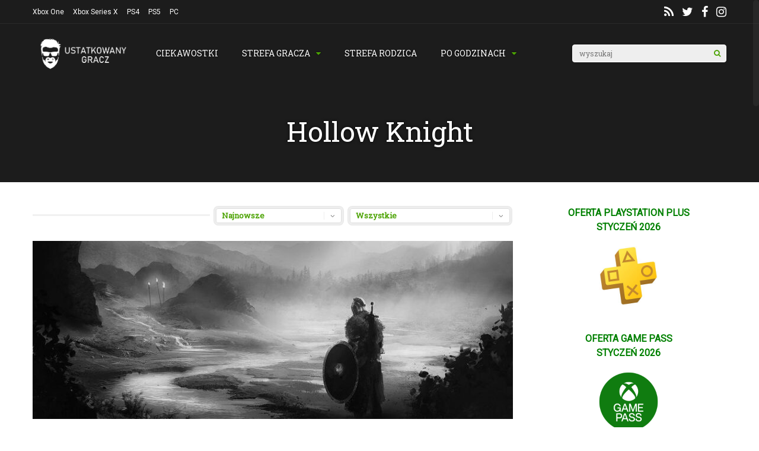

--- FILE ---
content_type: text/html; charset=UTF-8
request_url: https://ustatkowanygracz.pl/tag/hollow-knight/
body_size: 20831
content:
<!DOCTYPE html>
<html lang="pl-PL">
<head>
<meta charset="UTF-8">
<meta name="viewport" content="width=device-width, initial-scale=1">
<meta name='robots' content='index, follow, max-image-preview:large, max-snippet:-1, max-video-preview:-1' />

	<!-- This site is optimized with the Yoast SEO plugin v23.5 - https://yoast.com/wordpress/plugins/seo/ -->
	<title>Hollow Knight Archives - ustatkowanygracz.pl</title>
	<link rel="canonical" href="https://ustatkowanygracz.pl/tag/hollow-knight/" />
	<meta property="og:locale" content="pl_PL" />
	<meta property="og:type" content="article" />
	<meta property="og:title" content="Hollow Knight Archives - ustatkowanygracz.pl" />
	<meta property="og:url" content="https://ustatkowanygracz.pl/tag/hollow-knight/" />
	<meta property="og:site_name" content="ustatkowanygracz.pl" />
	<meta name="twitter:card" content="summary_large_image" />
	<meta name="twitter:site" content="@ustatkowany" />
	<script type="application/ld+json" class="yoast-schema-graph">{"@context":"https://schema.org","@graph":[{"@type":"CollectionPage","@id":"https://ustatkowanygracz.pl/tag/hollow-knight/","url":"https://ustatkowanygracz.pl/tag/hollow-knight/","name":"Hollow Knight Archives - ustatkowanygracz.pl","isPartOf":{"@id":"https://ustatkowanygracz.pl/#website"},"primaryImageOfPage":{"@id":"https://ustatkowanygracz.pl/tag/hollow-knight/#primaryimage"},"image":{"@id":"https://ustatkowanygracz.pl/tag/hollow-knight/#primaryimage"},"thumbnailUrl":"https://ustatkowanygracz.pl/wp-content/uploads/2018/09/dark-souls-header-ustatkowanygracz-1.jpg","breadcrumb":{"@id":"https://ustatkowanygracz.pl/tag/hollow-knight/#breadcrumb"},"inLanguage":"pl-PL"},{"@type":"ImageObject","inLanguage":"pl-PL","@id":"https://ustatkowanygracz.pl/tag/hollow-knight/#primaryimage","url":"https://ustatkowanygracz.pl/wp-content/uploads/2018/09/dark-souls-header-ustatkowanygracz-1.jpg","contentUrl":"https://ustatkowanygracz.pl/wp-content/uploads/2018/09/dark-souls-header-ustatkowanygracz-1.jpg","width":852,"height":391,"caption":"Dark Souls"},{"@type":"BreadcrumbList","@id":"https://ustatkowanygracz.pl/tag/hollow-knight/#breadcrumb","itemListElement":[{"@type":"ListItem","position":1,"name":"Home","item":"https://ustatkowanygracz.pl/"},{"@type":"ListItem","position":2,"name":"Hollow Knight"}]},{"@type":"WebSite","@id":"https://ustatkowanygracz.pl/#website","url":"https://ustatkowanygracz.pl/","name":"ustatkowanygracz.pl","description":"Ustatkowany Gracz","publisher":{"@id":"https://ustatkowanygracz.pl/#organization"},"potentialAction":[{"@type":"SearchAction","target":{"@type":"EntryPoint","urlTemplate":"https://ustatkowanygracz.pl/?s={search_term_string}"},"query-input":{"@type":"PropertyValueSpecification","valueRequired":true,"valueName":"search_term_string"}}],"inLanguage":"pl-PL"},{"@type":"Organization","@id":"https://ustatkowanygracz.pl/#organization","name":"UstatkowanyGracz.pl","url":"https://ustatkowanygracz.pl/","logo":{"@type":"ImageObject","inLanguage":"pl-PL","@id":"https://ustatkowanygracz.pl/#/schema/logo/image/","url":"https://ustatkowanygracz.pl/wp-content/uploads/2015/05/cropped-favicon1-1.png","contentUrl":"https://ustatkowanygracz.pl/wp-content/uploads/2015/05/cropped-favicon1-1.png","width":512,"height":512,"caption":"UstatkowanyGracz.pl"},"image":{"@id":"https://ustatkowanygracz.pl/#/schema/logo/image/"},"sameAs":["https://www.facebook.com/ustatkowanygracz/","https://x.com/ustatkowany","https://www.instagram.com/settled_gamer/"]}]}</script>
	<!-- / Yoast SEO plugin. -->


<link rel='dns-prefetch' href='//stats.wp.com' />
<link rel='dns-prefetch' href='//fonts.googleapis.com' />
<link rel='dns-prefetch' href='//c0.wp.com' />
<link rel='preconnect' href='https://fonts.gstatic.com' crossorigin />
<link rel="alternate" type="application/rss+xml" title="ustatkowanygracz.pl &raquo; Kanał z wpisami" href="https://ustatkowanygracz.pl/feed/" />
<link rel="alternate" type="application/rss+xml" title="ustatkowanygracz.pl &raquo; Kanał z komentarzami" href="https://ustatkowanygracz.pl/comments/feed/" />
<link rel="alternate" type="application/rss+xml" title="ustatkowanygracz.pl &raquo; Kanał z wpisami otagowanymi jako Hollow Knight" href="https://ustatkowanygracz.pl/tag/hollow-knight/feed/" />
<script type="text/javascript">
/* <![CDATA[ */
window._wpemojiSettings = {"baseUrl":"https:\/\/s.w.org\/images\/core\/emoji\/14.0.0\/72x72\/","ext":".png","svgUrl":"https:\/\/s.w.org\/images\/core\/emoji\/14.0.0\/svg\/","svgExt":".svg","source":{"concatemoji":"https:\/\/ustatkowanygracz.pl\/wp-includes\/js\/wp-emoji-release.min.js?ver=6.4.7"}};
/*! This file is auto-generated */
!function(i,n){var o,s,e;function c(e){try{var t={supportTests:e,timestamp:(new Date).valueOf()};sessionStorage.setItem(o,JSON.stringify(t))}catch(e){}}function p(e,t,n){e.clearRect(0,0,e.canvas.width,e.canvas.height),e.fillText(t,0,0);var t=new Uint32Array(e.getImageData(0,0,e.canvas.width,e.canvas.height).data),r=(e.clearRect(0,0,e.canvas.width,e.canvas.height),e.fillText(n,0,0),new Uint32Array(e.getImageData(0,0,e.canvas.width,e.canvas.height).data));return t.every(function(e,t){return e===r[t]})}function u(e,t,n){switch(t){case"flag":return n(e,"\ud83c\udff3\ufe0f\u200d\u26a7\ufe0f","\ud83c\udff3\ufe0f\u200b\u26a7\ufe0f")?!1:!n(e,"\ud83c\uddfa\ud83c\uddf3","\ud83c\uddfa\u200b\ud83c\uddf3")&&!n(e,"\ud83c\udff4\udb40\udc67\udb40\udc62\udb40\udc65\udb40\udc6e\udb40\udc67\udb40\udc7f","\ud83c\udff4\u200b\udb40\udc67\u200b\udb40\udc62\u200b\udb40\udc65\u200b\udb40\udc6e\u200b\udb40\udc67\u200b\udb40\udc7f");case"emoji":return!n(e,"\ud83e\udef1\ud83c\udffb\u200d\ud83e\udef2\ud83c\udfff","\ud83e\udef1\ud83c\udffb\u200b\ud83e\udef2\ud83c\udfff")}return!1}function f(e,t,n){var r="undefined"!=typeof WorkerGlobalScope&&self instanceof WorkerGlobalScope?new OffscreenCanvas(300,150):i.createElement("canvas"),a=r.getContext("2d",{willReadFrequently:!0}),o=(a.textBaseline="top",a.font="600 32px Arial",{});return e.forEach(function(e){o[e]=t(a,e,n)}),o}function t(e){var t=i.createElement("script");t.src=e,t.defer=!0,i.head.appendChild(t)}"undefined"!=typeof Promise&&(o="wpEmojiSettingsSupports",s=["flag","emoji"],n.supports={everything:!0,everythingExceptFlag:!0},e=new Promise(function(e){i.addEventListener("DOMContentLoaded",e,{once:!0})}),new Promise(function(t){var n=function(){try{var e=JSON.parse(sessionStorage.getItem(o));if("object"==typeof e&&"number"==typeof e.timestamp&&(new Date).valueOf()<e.timestamp+604800&&"object"==typeof e.supportTests)return e.supportTests}catch(e){}return null}();if(!n){if("undefined"!=typeof Worker&&"undefined"!=typeof OffscreenCanvas&&"undefined"!=typeof URL&&URL.createObjectURL&&"undefined"!=typeof Blob)try{var e="postMessage("+f.toString()+"("+[JSON.stringify(s),u.toString(),p.toString()].join(",")+"));",r=new Blob([e],{type:"text/javascript"}),a=new Worker(URL.createObjectURL(r),{name:"wpTestEmojiSupports"});return void(a.onmessage=function(e){c(n=e.data),a.terminate(),t(n)})}catch(e){}c(n=f(s,u,p))}t(n)}).then(function(e){for(var t in e)n.supports[t]=e[t],n.supports.everything=n.supports.everything&&n.supports[t],"flag"!==t&&(n.supports.everythingExceptFlag=n.supports.everythingExceptFlag&&n.supports[t]);n.supports.everythingExceptFlag=n.supports.everythingExceptFlag&&!n.supports.flag,n.DOMReady=!1,n.readyCallback=function(){n.DOMReady=!0}}).then(function(){return e}).then(function(){var e;n.supports.everything||(n.readyCallback(),(e=n.source||{}).concatemoji?t(e.concatemoji):e.wpemoji&&e.twemoji&&(t(e.twemoji),t(e.wpemoji)))}))}((window,document),window._wpemojiSettings);
/* ]]> */
</script>
<style id='wp-emoji-styles-inline-css' type='text/css'>

	img.wp-smiley, img.emoji {
		display: inline !important;
		border: none !important;
		box-shadow: none !important;
		height: 1em !important;
		width: 1em !important;
		margin: 0 0.07em !important;
		vertical-align: -0.1em !important;
		background: none !important;
		padding: 0 !important;
	}
</style>
<link rel='stylesheet' id='wp-block-library-css' href='https://c0.wp.com/c/6.4.7/wp-includes/css/dist/block-library/style.min.css' type='text/css' media='all' />
<link rel='stylesheet' id='mediaelement-css' href='https://c0.wp.com/c/6.4.7/wp-includes/js/mediaelement/mediaelementplayer-legacy.min.css' type='text/css' media='all' />
<link rel='stylesheet' id='wp-mediaelement-css' href='https://c0.wp.com/c/6.4.7/wp-includes/js/mediaelement/wp-mediaelement.min.css' type='text/css' media='all' />
<style id='jetpack-sharing-buttons-style-inline-css' type='text/css'>
.jetpack-sharing-buttons__services-list{display:flex;flex-direction:row;flex-wrap:wrap;gap:0;list-style-type:none;margin:5px;padding:0}.jetpack-sharing-buttons__services-list.has-small-icon-size{font-size:12px}.jetpack-sharing-buttons__services-list.has-normal-icon-size{font-size:16px}.jetpack-sharing-buttons__services-list.has-large-icon-size{font-size:24px}.jetpack-sharing-buttons__services-list.has-huge-icon-size{font-size:36px}@media print{.jetpack-sharing-buttons__services-list{display:none!important}}.editor-styles-wrapper .wp-block-jetpack-sharing-buttons{gap:0;padding-inline-start:0}ul.jetpack-sharing-buttons__services-list.has-background{padding:1.25em 2.375em}
</style>
<style id='classic-theme-styles-inline-css' type='text/css'>
/*! This file is auto-generated */
.wp-block-button__link{color:#fff;background-color:#32373c;border-radius:9999px;box-shadow:none;text-decoration:none;padding:calc(.667em + 2px) calc(1.333em + 2px);font-size:1.125em}.wp-block-file__button{background:#32373c;color:#fff;text-decoration:none}
</style>
<style id='global-styles-inline-css' type='text/css'>
body{--wp--preset--color--black: #000000;--wp--preset--color--cyan-bluish-gray: #abb8c3;--wp--preset--color--white: #ffffff;--wp--preset--color--pale-pink: #f78da7;--wp--preset--color--vivid-red: #cf2e2e;--wp--preset--color--luminous-vivid-orange: #ff6900;--wp--preset--color--luminous-vivid-amber: #fcb900;--wp--preset--color--light-green-cyan: #7bdcb5;--wp--preset--color--vivid-green-cyan: #00d084;--wp--preset--color--pale-cyan-blue: #8ed1fc;--wp--preset--color--vivid-cyan-blue: #0693e3;--wp--preset--color--vivid-purple: #9b51e0;--wp--preset--gradient--vivid-cyan-blue-to-vivid-purple: linear-gradient(135deg,rgba(6,147,227,1) 0%,rgb(155,81,224) 100%);--wp--preset--gradient--light-green-cyan-to-vivid-green-cyan: linear-gradient(135deg,rgb(122,220,180) 0%,rgb(0,208,130) 100%);--wp--preset--gradient--luminous-vivid-amber-to-luminous-vivid-orange: linear-gradient(135deg,rgba(252,185,0,1) 0%,rgba(255,105,0,1) 100%);--wp--preset--gradient--luminous-vivid-orange-to-vivid-red: linear-gradient(135deg,rgba(255,105,0,1) 0%,rgb(207,46,46) 100%);--wp--preset--gradient--very-light-gray-to-cyan-bluish-gray: linear-gradient(135deg,rgb(238,238,238) 0%,rgb(169,184,195) 100%);--wp--preset--gradient--cool-to-warm-spectrum: linear-gradient(135deg,rgb(74,234,220) 0%,rgb(151,120,209) 20%,rgb(207,42,186) 40%,rgb(238,44,130) 60%,rgb(251,105,98) 80%,rgb(254,248,76) 100%);--wp--preset--gradient--blush-light-purple: linear-gradient(135deg,rgb(255,206,236) 0%,rgb(152,150,240) 100%);--wp--preset--gradient--blush-bordeaux: linear-gradient(135deg,rgb(254,205,165) 0%,rgb(254,45,45) 50%,rgb(107,0,62) 100%);--wp--preset--gradient--luminous-dusk: linear-gradient(135deg,rgb(255,203,112) 0%,rgb(199,81,192) 50%,rgb(65,88,208) 100%);--wp--preset--gradient--pale-ocean: linear-gradient(135deg,rgb(255,245,203) 0%,rgb(182,227,212) 50%,rgb(51,167,181) 100%);--wp--preset--gradient--electric-grass: linear-gradient(135deg,rgb(202,248,128) 0%,rgb(113,206,126) 100%);--wp--preset--gradient--midnight: linear-gradient(135deg,rgb(2,3,129) 0%,rgb(40,116,252) 100%);--wp--preset--font-size--small: 13px;--wp--preset--font-size--medium: 20px;--wp--preset--font-size--large: 36px;--wp--preset--font-size--x-large: 42px;--wp--preset--spacing--20: 0.44rem;--wp--preset--spacing--30: 0.67rem;--wp--preset--spacing--40: 1rem;--wp--preset--spacing--50: 1.5rem;--wp--preset--spacing--60: 2.25rem;--wp--preset--spacing--70: 3.38rem;--wp--preset--spacing--80: 5.06rem;--wp--preset--shadow--natural: 6px 6px 9px rgba(0, 0, 0, 0.2);--wp--preset--shadow--deep: 12px 12px 50px rgba(0, 0, 0, 0.4);--wp--preset--shadow--sharp: 6px 6px 0px rgba(0, 0, 0, 0.2);--wp--preset--shadow--outlined: 6px 6px 0px -3px rgba(255, 255, 255, 1), 6px 6px rgba(0, 0, 0, 1);--wp--preset--shadow--crisp: 6px 6px 0px rgba(0, 0, 0, 1);}:where(.is-layout-flex){gap: 0.5em;}:where(.is-layout-grid){gap: 0.5em;}body .is-layout-flow > .alignleft{float: left;margin-inline-start: 0;margin-inline-end: 2em;}body .is-layout-flow > .alignright{float: right;margin-inline-start: 2em;margin-inline-end: 0;}body .is-layout-flow > .aligncenter{margin-left: auto !important;margin-right: auto !important;}body .is-layout-constrained > .alignleft{float: left;margin-inline-start: 0;margin-inline-end: 2em;}body .is-layout-constrained > .alignright{float: right;margin-inline-start: 2em;margin-inline-end: 0;}body .is-layout-constrained > .aligncenter{margin-left: auto !important;margin-right: auto !important;}body .is-layout-constrained > :where(:not(.alignleft):not(.alignright):not(.alignfull)){max-width: var(--wp--style--global--content-size);margin-left: auto !important;margin-right: auto !important;}body .is-layout-constrained > .alignwide{max-width: var(--wp--style--global--wide-size);}body .is-layout-flex{display: flex;}body .is-layout-flex{flex-wrap: wrap;align-items: center;}body .is-layout-flex > *{margin: 0;}body .is-layout-grid{display: grid;}body .is-layout-grid > *{margin: 0;}:where(.wp-block-columns.is-layout-flex){gap: 2em;}:where(.wp-block-columns.is-layout-grid){gap: 2em;}:where(.wp-block-post-template.is-layout-flex){gap: 1.25em;}:where(.wp-block-post-template.is-layout-grid){gap: 1.25em;}.has-black-color{color: var(--wp--preset--color--black) !important;}.has-cyan-bluish-gray-color{color: var(--wp--preset--color--cyan-bluish-gray) !important;}.has-white-color{color: var(--wp--preset--color--white) !important;}.has-pale-pink-color{color: var(--wp--preset--color--pale-pink) !important;}.has-vivid-red-color{color: var(--wp--preset--color--vivid-red) !important;}.has-luminous-vivid-orange-color{color: var(--wp--preset--color--luminous-vivid-orange) !important;}.has-luminous-vivid-amber-color{color: var(--wp--preset--color--luminous-vivid-amber) !important;}.has-light-green-cyan-color{color: var(--wp--preset--color--light-green-cyan) !important;}.has-vivid-green-cyan-color{color: var(--wp--preset--color--vivid-green-cyan) !important;}.has-pale-cyan-blue-color{color: var(--wp--preset--color--pale-cyan-blue) !important;}.has-vivid-cyan-blue-color{color: var(--wp--preset--color--vivid-cyan-blue) !important;}.has-vivid-purple-color{color: var(--wp--preset--color--vivid-purple) !important;}.has-black-background-color{background-color: var(--wp--preset--color--black) !important;}.has-cyan-bluish-gray-background-color{background-color: var(--wp--preset--color--cyan-bluish-gray) !important;}.has-white-background-color{background-color: var(--wp--preset--color--white) !important;}.has-pale-pink-background-color{background-color: var(--wp--preset--color--pale-pink) !important;}.has-vivid-red-background-color{background-color: var(--wp--preset--color--vivid-red) !important;}.has-luminous-vivid-orange-background-color{background-color: var(--wp--preset--color--luminous-vivid-orange) !important;}.has-luminous-vivid-amber-background-color{background-color: var(--wp--preset--color--luminous-vivid-amber) !important;}.has-light-green-cyan-background-color{background-color: var(--wp--preset--color--light-green-cyan) !important;}.has-vivid-green-cyan-background-color{background-color: var(--wp--preset--color--vivid-green-cyan) !important;}.has-pale-cyan-blue-background-color{background-color: var(--wp--preset--color--pale-cyan-blue) !important;}.has-vivid-cyan-blue-background-color{background-color: var(--wp--preset--color--vivid-cyan-blue) !important;}.has-vivid-purple-background-color{background-color: var(--wp--preset--color--vivid-purple) !important;}.has-black-border-color{border-color: var(--wp--preset--color--black) !important;}.has-cyan-bluish-gray-border-color{border-color: var(--wp--preset--color--cyan-bluish-gray) !important;}.has-white-border-color{border-color: var(--wp--preset--color--white) !important;}.has-pale-pink-border-color{border-color: var(--wp--preset--color--pale-pink) !important;}.has-vivid-red-border-color{border-color: var(--wp--preset--color--vivid-red) !important;}.has-luminous-vivid-orange-border-color{border-color: var(--wp--preset--color--luminous-vivid-orange) !important;}.has-luminous-vivid-amber-border-color{border-color: var(--wp--preset--color--luminous-vivid-amber) !important;}.has-light-green-cyan-border-color{border-color: var(--wp--preset--color--light-green-cyan) !important;}.has-vivid-green-cyan-border-color{border-color: var(--wp--preset--color--vivid-green-cyan) !important;}.has-pale-cyan-blue-border-color{border-color: var(--wp--preset--color--pale-cyan-blue) !important;}.has-vivid-cyan-blue-border-color{border-color: var(--wp--preset--color--vivid-cyan-blue) !important;}.has-vivid-purple-border-color{border-color: var(--wp--preset--color--vivid-purple) !important;}.has-vivid-cyan-blue-to-vivid-purple-gradient-background{background: var(--wp--preset--gradient--vivid-cyan-blue-to-vivid-purple) !important;}.has-light-green-cyan-to-vivid-green-cyan-gradient-background{background: var(--wp--preset--gradient--light-green-cyan-to-vivid-green-cyan) !important;}.has-luminous-vivid-amber-to-luminous-vivid-orange-gradient-background{background: var(--wp--preset--gradient--luminous-vivid-amber-to-luminous-vivid-orange) !important;}.has-luminous-vivid-orange-to-vivid-red-gradient-background{background: var(--wp--preset--gradient--luminous-vivid-orange-to-vivid-red) !important;}.has-very-light-gray-to-cyan-bluish-gray-gradient-background{background: var(--wp--preset--gradient--very-light-gray-to-cyan-bluish-gray) !important;}.has-cool-to-warm-spectrum-gradient-background{background: var(--wp--preset--gradient--cool-to-warm-spectrum) !important;}.has-blush-light-purple-gradient-background{background: var(--wp--preset--gradient--blush-light-purple) !important;}.has-blush-bordeaux-gradient-background{background: var(--wp--preset--gradient--blush-bordeaux) !important;}.has-luminous-dusk-gradient-background{background: var(--wp--preset--gradient--luminous-dusk) !important;}.has-pale-ocean-gradient-background{background: var(--wp--preset--gradient--pale-ocean) !important;}.has-electric-grass-gradient-background{background: var(--wp--preset--gradient--electric-grass) !important;}.has-midnight-gradient-background{background: var(--wp--preset--gradient--midnight) !important;}.has-small-font-size{font-size: var(--wp--preset--font-size--small) !important;}.has-medium-font-size{font-size: var(--wp--preset--font-size--medium) !important;}.has-large-font-size{font-size: var(--wp--preset--font-size--large) !important;}.has-x-large-font-size{font-size: var(--wp--preset--font-size--x-large) !important;}
.wp-block-navigation a:where(:not(.wp-element-button)){color: inherit;}
:where(.wp-block-post-template.is-layout-flex){gap: 1.25em;}:where(.wp-block-post-template.is-layout-grid){gap: 1.25em;}
:where(.wp-block-columns.is-layout-flex){gap: 2em;}:where(.wp-block-columns.is-layout-grid){gap: 2em;}
.wp-block-pullquote{font-size: 1.5em;line-height: 1.6;}
</style>
<link rel='stylesheet' id='gp-parent-style-css' href='https://ustatkowanygracz.pl/wp-content/themes/gauge/style.css?ver=6.4.7' type='text/css' media='all' />
<link rel='stylesheet' id='redux-extendify-styles-css' href='https://ustatkowanygracz.pl/wp-content/themes/gauge/lib/framework/redux/assets/css/extendify-utilities.css?ver=4.4.11' type='text/css' media='all' />
<link rel='stylesheet' id='ghostpool-style-css' href='https://ustatkowanygracz.pl/wp-content/themes/gauge-child/style.css?ver=6.4.7' type='text/css' media='all' />
<style id='ghostpool-style-inline-css' type='text/css'>

		#gp-main-header{height: 100px;}
		#gp-fixed-header-padding{padding-top: 100px;}
		#gp-logo img{width: 196px; height: 63px;}
		.gp-page-header .gp-container{padding-top: 155px;padding-bottom: 50px;}
		.gp-active{color: #5FA2A5;}
		.gp-score-spinner{
		background: #4CA304;
		background: -moz-linear-gradient(#4CA304 0%,#F8410370%);
		background: -webkit-gradient(color-stop(0%,#4CA304 ), color-stop(70%,#F84103 ));
		background: -webkit-linear-gradient(#4CA304  0%,#F84103  70%);
		background: -o-linear-gradient(#4CA304  0%,#F84103  70%);
		background: -ms-linear-gradient(#4CA304  0%,#F84103 70%);
		background: linear-gradient(#4CA304  0%,#F84103 70%);
		filter: progid:DXImageTransform.Microsoft.gradient( startColorstr="#F84103", endColorstr="#4CA304",GradientType=1 );
		}
		.gp-no-score-clip-1 .gp-score-spinner{
		background: #4CA304;
		}
		.gp-no-score-clip-2 .gp-score-filler{
		background: #4CA304;
		background: -moz-linear-gradient(#F84103 0%,#4CA30470%);
		background: -webkit-gradient(color-stop(0%,#F84103 ), color-stop(70%,#4CA304 ));
		background: -webkit-linear-gradient(#F84103  0%,#4CA304  70%);
		background: -o-linear-gradient(#F84103  0%,#4CA304  70%);
		background: -ms-linear-gradient(#F84103  0%,#4CA304 70%);
		background: linear-gradient(#F84103  0%,#4CA304 70%);
		filter: progid:DXImageTransform.Microsoft.gradient( startColorstr="#4CA304", endColorstr="#F84103",GradientType=1 );
		}
		select{background-color: #fff;}
		.gp-responsive #gp-sidebar{border-color: #ddd;}
		.gp-slider .gp-slide-image {
		height: 450px;
		}.gp-theme #buddypress .activity-list .activity-content blockquote a{color: #4ca304}.gp-theme #buddypress .activity-list .activity-content blockquote a:hover{color: #5FA2A5}.gp-wide-layout.gp-header-standard .gp-nav .menu li.megamenu > .sub-menu, .gp-wide-layout.gp-header-standard .gp-nav .menu li.tab-content-menu .sub-menu, .gp-wide-layout.gp-header-standard .gp-nav .menu li.content-menu .sub-menu{left: -196px;}.gp-scrolling.gp-wide-layout.gp-header-standard .gp-nav .menu li.megamenu > .sub-menu, .gp-scrolling.gp-wide-layout.gp-header-standard .gp-nav .menu li.tab-content-menu .sub-menu, .gp-scrolling.gp-wide-layout.gp-header-standard .gp-nav .menu li.content-menu .sub-menu{left: -196px;}.gp-boxed-layout.gp-header-standard .gp-nav .menu li.megamenu > .sub-menu, .gp-boxed-layout.gp-header-standard .gp-nav .menu li.tab-content-menu .sub-menu, .gp-boxed-layout.gp-header-standard .gp-nav .menu li.content-menu .sub-menu{left: -196px;}.gp-scrolling.gp-boxed-layout.gp-header-standard .gp-nav .menu li.megamenu > .sub-menu, .gp-scrolling.gp-boxed-layout.gp-header-standard .gp-nav .menu li.tab-content-menu .sub-menu, .gp-scrolling.gp-boxed-layout.gp-header-standard .gp-nav .menu li.content-menu .sub-menu{left: -130.66666666667px;}@media only screen and (max-width: 1023px) {
			.gp-responsive #gp-main-header {height: 67px!important;}
			.gp-responsive #gp-fixed-header-padding {padding-top: 67px!important;}
			.gp-responsive #gp-logo {margin: 0px 0px 0px 0px; width: 131px; height: 42px;}
			.gp-responsive #gp-logo img {width: 131px; height: 42px;}
			.gp-responsive .gp-page-header .gp-container {
			padding-top: 103px;
			padding-bottom: 33px;
			}
		}
		@media only screen and (max-width: 767px) {
			.gp-responsive .gp-slider .gp-slide-image {
			height: 200px !important;
			}	
		}	
		@media only screen and (max-width: 320px) {
			.gp-responsive.gp-theme .woocommerce div.product .woocommerce-tabs ul.tabs li.active a,.gp-responsive.gp-theme .woocommerce #gp-content div.product .woocommerce-tabs ul.tabs li.active a,.gp-responsive.gp-theme.woocommerce-page div.product .woocommerce-tabs ul.tabs li.active a,.gp-responsive.gp-theme.woocommerce-page #gp-content div.product .woocommerce-tabs ul.tabs li.active a {border-color: #ddd;}}
			hr,.gp-theme .woocommerce .widget_price_filter .price_slider_wrapper .ui-widget-content,.gp-theme.woocommerce-page .widget_price_filter .price_slider_wrapper .ui-widget-content {background: #ddd;
		}@media only screen and (min-width: 1201px) {.gp-container,.gp-fullwidth .vc_col-sm-12.wpb_column > .wpb_wrapper > .wpb_row,.gp-fullwidth .vc_col-sm-12.wpb_column > .wpb_wrapper > .wpb_accordion,.gp-fullwidth .vc_col-sm-12.wpb_column > .wpb_wrapper > .wpb_tabs,.gp-fullwidth .vc_col-sm-12.wpb_column > .wpb_wrapper > .wpb_tour,.gp-fullwidth .vc_col-sm-12.wpb_column > .wpb_wrapper > .wpb_teaser_grid,.gp-slide-caption,.gp-nav .menu li.megamenu > .sub-menu,.gp-nav .menu li.tab-content-menu .sub-menu,.gp-nav .menu li.content-menu .sub-menu{width: 1170px;}
					.gp-slide-caption{margin-left: -585px;}#gp-content,.gp-top-sidebar #gp-review-content{width: 810px;}#gp-sidebar{width: 330px;}}@media only screen and (max-width: 1200px) and (min-width: 1083px) {.gp-responsive .gp-container,.gp-responsive.gp-fullwidth .vc_col-sm-12.wpb_column > .wpb_wrapper > .wpb_row,.gp-responsive.gp-fullwidth .vc_col-sm-12.wpb_column > .wpb_wrapper > .wpb_accordion,.gp-responsive.gp-fullwidth .vc_col-sm-12.wpb_column > .wpb_wrapper > .wpb_tabs,.gp-responsive.gp-fullwidth .vc_col-sm-12.wpb_column > .wpb_wrapper > .wpb_tour,.gp-responsive.gp-fullwidth .vc_col-sm-12.wpb_column > .wpb_wrapper > .wpb_teaser_grid,.gp-responsive .gp-slide-caption,.gp-nav .menu li.megamenu > .sub-menu,.gp-nav .menu li.tab-content-menu .sub-menu,.gp-nav .menu li.content-menu .sub-menu{width: 1040px;}
					.gp-responsive .gp-slide-caption{margin-left: -520px;}.gp-responsive #gp-content,.gp-responsive .gp-top-sidebar #gp-review-content{width: 680px;}.gp-responsive #gp-sidebar,.gp-responsive.gp-no-sidebar #gp-user-rating-wrapper,.gp-responsive.gp-fullwidth #gp-user-rating-wrapper{width: 330px;}}@media only screen and (max-width: 1082px) and (min-width: 1024px) {.gp-responsive .gp-container,.gp-responsive.gp-fullwidth .vc_col-sm-12.wpb_column > .wpb_wrapper > .wpb_row,.gp-responsive.gp-fullwidth .vc_col-sm-12.wpb_column > .wpb_wrapper > .wpb_accordion,.gp-responsive.gp-fullwidth .vc_col-sm-12.wpb_column > .wpb_wrapper > .wpb_tabs,.gp-responsive.gp-fullwidth .vc_col-sm-12.wpb_column > .wpb_wrapper > .wpb_tour,.gp-responsive.gp-fullwidth .vc_col-sm-12.wpb_column > .wpb_wrapper > .wpb_teaser_grid,.gp-responsive .gp-slide-caption,.gp-nav .menu li.megamenu > .sub-menu,.gp-nav .menu li.tab-content-menu .sub-menu,.gp-nav .menu li.content-menu .sub-menu{width: 980px;}
					.gp-responsive .gp-slide-caption{margin-left: -490px;}
					.gp-responsive .hub-header-info{width:490px;}.gp-responsive #gp-content,.gp-responsive .gp-top-sidebar #gp-review-content{width: 630px;}.gp-responsive #gp-sidebar {width: 330px;}}
</style>
<link rel='stylesheet' id='fontawesome-css' href='https://ustatkowanygracz.pl/wp-content/themes/gauge/lib/fonts/font-awesome/css/font-awesome.min.css?ver=6.4.7' type='text/css' media='all' />
<link rel='stylesheet' id='ghostpool-animations-css' href='https://ustatkowanygracz.pl/wp-content/themes/gauge/lib/css/animations.css?ver=6.4.7' type='text/css' media='all' />
<link rel='stylesheet' id='prettyphoto-css' href='https://ustatkowanygracz.pl/wp-content/plugins/js_composer/assets/lib/vendor/prettyphoto/css/prettyPhoto.min.css?ver=8.2' type='text/css' media='all' />
<link rel='stylesheet' id='js_composer_front-css' href='https://ustatkowanygracz.pl/wp-content/plugins/js_composer/assets/css/js_composer.min.css?ver=8.2' type='text/css' media='all' />
<link rel="preload" as="style" href="https://fonts.googleapis.com/css?family=Roboto:400%7CRoboto%20Slab:400%7CRoboto%20Mono:400&#038;subset=latin-ext,latin&#038;display=swap&#038;ver=6.4.7" /><link rel="stylesheet" href="https://fonts.googleapis.com/css?family=Roboto:400%7CRoboto%20Slab:400%7CRoboto%20Mono:400&#038;subset=latin-ext,latin&#038;display=swap&#038;ver=6.4.7" media="print" onload="this.media='all'"><noscript><link rel="stylesheet" href="https://fonts.googleapis.com/css?family=Roboto:400%7CRoboto%20Slab:400%7CRoboto%20Mono:400&#038;subset=latin-ext,latin&#038;display=swap&#038;ver=6.4.7" /></noscript><link rel='stylesheet' id='jetpack_css-css' href='https://c0.wp.com/p/jetpack/13.6.1/css/jetpack.css' type='text/css' media='all' />
<script type="text/javascript" src="https://c0.wp.com/c/6.4.7/wp-includes/js/jquery/jquery.min.js" id="jquery-core-js"></script>
<script type="text/javascript" src="https://c0.wp.com/c/6.4.7/wp-includes/js/jquery/jquery-migrate.min.js" id="jquery-migrate-js"></script>
<script></script><link rel="https://api.w.org/" href="https://ustatkowanygracz.pl/wp-json/" /><link rel="alternate" type="application/json" href="https://ustatkowanygracz.pl/wp-json/wp/v2/tags/870" /><link rel="EditURI" type="application/rsd+xml" title="RSD" href="https://ustatkowanygracz.pl/xmlrpc.php?rsd" />
<meta name="generator" content="WordPress 6.4.7" />
	<style>img#wpstats{display:none}</style>
		<meta name="generator" content="Redux 4.4.11" /><script async src="https://www.googletagmanager.com/gtag/js?id=UA-63321167-1"></script>
<script>
  window.dataLayer = window.dataLayer || [];
  function gtag(){dataLayer.push(arguments);}
  gtag('js', new Date());

  gtag('config', 'UA-63321167-1');
</script>      <meta name="onesignal" content="wordpress-plugin"/>
            <script>

      window.OneSignalDeferred = window.OneSignalDeferred || [];

      OneSignalDeferred.push(function(OneSignal) {
        var oneSignal_options = {};
        window._oneSignalInitOptions = oneSignal_options;

        oneSignal_options['serviceWorkerParam'] = { scope: '/' };
oneSignal_options['serviceWorkerPath'] = 'OneSignalSDKWorker.js.php';

        OneSignal.Notifications.setDefaultUrl("https://ustatkowanygracz.pl");

        oneSignal_options['wordpress'] = true;
oneSignal_options['appId'] = '481e2d44-9a4f-4b3b-8039-0d4f6b255677';
oneSignal_options['allowLocalhostAsSecureOrigin'] = true;
oneSignal_options['welcomeNotification'] = { };
oneSignal_options['welcomeNotification']['title'] = "USTATKOWANY GRACZ";
oneSignal_options['welcomeNotification']['message'] = "Dziękujemy za subskrypcję";
oneSignal_options['welcomeNotification']['url'] = "https://ustatkowanygracz.pl";
oneSignal_options['path'] = "https://ustatkowanygracz.pl/wp-content/plugins/onesignal-free-web-push-notifications/sdk_files/";
oneSignal_options['promptOptions'] = { };
oneSignal_options['promptOptions']['actionMessage'] = "Możemy wysyłać Ci powiadomienia dotyczące nowych treści";
oneSignal_options['promptOptions']['acceptButtonText'] = "Pozwól";
oneSignal_options['promptOptions']['cancelButtonText'] = "Nie, dziękuję";
oneSignal_options['promptOptions']['siteName'] = "http://ustatkowanygracz.pl";
oneSignal_options['promptOptions']['autoAcceptTitle'] = "Pozwól";
              OneSignal.init(window._oneSignalInitOptions);
              OneSignal.Slidedown.promptPush()      });

      function documentInitOneSignal() {
        var oneSignal_elements = document.getElementsByClassName("OneSignal-prompt");

        var oneSignalLinkClickHandler = function(event) { OneSignal.Notifications.requestPermission(); event.preventDefault(); };        for(var i = 0; i < oneSignal_elements.length; i++)
          oneSignal_elements[i].addEventListener('click', oneSignalLinkClickHandler, false);
      }

      if (document.readyState === 'complete') {
           documentInitOneSignal();
      }
      else {
           window.addEventListener("load", function(event){
               documentInitOneSignal();
          });
      }
    </script>
<meta name="generator" content="Powered by WPBakery Page Builder - drag and drop page builder for WordPress."/>
<link rel="icon" href="https://ustatkowanygracz.pl/wp-content/uploads/2015/05/cropped-favicon1-1-32x32.png" sizes="32x32" />
<link rel="icon" href="https://ustatkowanygracz.pl/wp-content/uploads/2015/05/cropped-favicon1-1-192x192.png" sizes="192x192" />
<link rel="apple-touch-icon" href="https://ustatkowanygracz.pl/wp-content/uploads/2015/05/cropped-favicon1-1-180x180.png" />
<meta name="msapplication-TileImage" content="https://ustatkowanygracz.pl/wp-content/uploads/2015/05/cropped-favicon1-1-270x270.png" />
		<style type="text/css" id="wp-custom-css">
			@media screen and (min-width: 1000px){
	#gp-main-nav.gp-nav { width: 700px !important;}
}
.gp-entry-text {
	text-align: justify !important;
}
.gp-loop-title {
	font-family: "Roboto Slab" !important;
}		</style>
		<style id="gp-dynamic-css" title="dynamic-css" class="redux-options-output">#gp-logo{margin-top:0px;margin-right:0px;margin-bottom:0px;margin-left:0px;}#gp-page-wrapper,.gp-post-section-header h3,#reply-title{background-color:#fff;}body{font-family:Roboto;line-height:24px;font-weight:400;font-style:normal;color:#000;font-size:16px;}a{color:#4ca304;}a:hover{color:#5FA2A5;}.gp-filter-menu,.gp-user-review-error,.required,.gp-theme .woocommerce-info a:hover,.gp-theme .woocommerce div.product span.price,.gp-theme .woocommerce div.product p.price,.gp-theme .woocommerce #content div.product span.price,.gp-theme .woocommerce #content div.product p.price,.gp-theme.woocommerce-page div.product span.price,.gp-theme.woocommerce-page div.product p.price,.gp-theme.woocommerce-page #content div.product span.price,.gp-theme.woocommerce-page #content div.product p.price,.gp-theme .woocommerce ul.products li.product .price,.gp-theme.woocommerce-page ul.products li.product .price,.gp-theme .woocommerce .star-rating span:before,.gp-theme.woocommerce-page .star-rating span:before,.gp-theme.woocommerce-page p.stars a:hover:before,.gp-theme.woocommerce-page p.stars a:focus:before,.gp-theme.woocommerce-page p.stars a.active:before,.gp-theme .woocommerce .added:before,.gp-theme.woocommerce-page .added:before,.gp-theme .woocommerce .order_details li strong,.gp-theme.woocommerce-page .order_details li strong,.gp-theme #buddypress div.activity-meta a:hover,.gp-theme #buddypress div.item-list-tabs ul li.selected a span,.gp-theme #buddypress div.item-list-tabs ul li.current a span{color:#4ca304;}h1{font-family:"Roboto Slab";line-height:60px;font-weight:400;font-style:normal;font-size:50px;}h2{font-family:"Roboto Slab";line-height:48px;font-weight:400;font-style:normal;font-size:40px;}h3,.blog-small-size section .loop-title,#tab-description h2,.woocommerce #comments h2,.woocommerce #reviews h3,.woocommerce .related h2,.woocommerce-checkout .woocommerce h2,.woocommerce-checkout .woocommerce h3{font-family:"Roboto Slab";line-height:36px;font-weight:400;font-style:normal;font-size:28px;}h4{font-family:"Roboto Slab";line-height:30px;font-weight:400;font-style:normal;font-size:22px;}h5{font-family:"Roboto Slab";line-height:24px;font-weight:400;font-style:normal;font-size:20px;}h6{font-family:"Roboto Slab";line-height:22px;font-weight:400;font-style:normal;font-size:18px;}.gp-entry-header .gp-entry-meta,#gp-review-content-wrapper .gp-subtitle,.gp-post-section-header-line,.gp-element-title-line,#comments ol.commentlist li .comment_container,.gp-portfolio-filters,.gp-tablet-portrait #gp-sidebar,.gp-mobile #gp-sidebar,#gp-review-summary,.gp-login-content,.gp-loop-divider:before, section.sticky{border-top:1px solid #eee;border-bottom:1px solid #eee;}.gp-slide-caption-title,.gp-featured-caption-title{color:#4ca304;}.gp-slide-caption-text,.gp-featured-caption-text{color:#ffffff;}#gp-top-header{background-color:#1c1c1c;}#gp-top-header{border-bottom:1px solid #292929;}#gp-left-top-nav .menu > li,#gp-left-top-nav .menu > li > a{font-family:Roboto;font-weight:400;font-style:normal;color:#fff;font-size:12px;}#gp-left-top-nav .menu > li > a:not(.gp-notification-counter){color:#ffffff;}#gp-left-top-nav .menu > li > a:not(.gp-notification-counter):hover{color:#4ca304;}#gp-top-header .gp-social-icons a{font-size:20px;}#gp-top-header .gp-social-icons a{color:#ffffff;}#gp-top-header .gp-social-icons a:hover{color:#4ca304;}#gp-top-header #gp-cart-button{color:#fff;}#gp-top-header #gp-cart-button:hover{color:#4ca304;}#gp-right-top-nav .menu > li, #gp-right-top-nav .menu > li a{font-family:Roboto;font-weight:400;font-style:normal;font-size:12px;}#gp-right-top-nav .menu > li > a:not(.gp-notification-counter){color:#4ca304;}#gp-right-top-nav .menu > li > a:not(.gp-notification-counter):hover{color:#fff;}#gp-main-header{background-color:transparent;}.gp-desktop #gp-main-header.gp-header-small,.gp-desktop.gp-header-noresize #gp-main-header.header-large,.gp-no-large-title #gp-main-header{background-color:#1c1c1c;}#gp-main-nav .menu > li{font-family:"Roboto Slab";font-weight:400;font-style:normal;color:#ffffff;font-size:14px;}#gp-main-nav .menu > li > a{color:#ffffff;}#gp-main-nav .menu > li > a:hover{color:#4ca304;}.gp-nav .sub-menu,.gp-nav .menu li .gp-menu-tabs li:hover, .gp-nav .menu li .gp-menu-tabs li.gp-selected{background-color:#f1f1f1;}.gp-nav .menu > li.menu-item-has-children > a:hover:after,.gp-nav .menu > li.menu-item-has-children:hover > a:after,.gp-nav .menu > li.tab-content-menu > a:hover:after,.gp-nav .menu > li.tab-content-menu:hover > a:after,.gp-nav .menu > li.content-menu > a:hover:after,.gp-nav .menu > li.content-menu:hover > a:after,#gp-dropdowncart .menu > li:hover a:after{color:#f1f1f1;}.gp-nav .sub-menu li a:hover{background-color:#f1f1f1;}.gp-nav .sub-menu li,#gp-dropdowncart .total,#gp-dropdowncart .buttons{border-top:1px solid #dddddd;}.gp-nav .sub-menu li,.gp-nav .sub-menu a{font-family:"Roboto Slab";font-weight:400;font-style:normal;color:#000;font-size:14px;}.gp-nav .sub-menu li a{color:#000;}.gp-nav .sub-menu li a:hover{color:#4ca304;}.gp-nav .megamenu > .sub-menu > li > a{color:#4ca304;}.gp-nav .megamenu > .sub-menu > li{border-left:1px solid #dddddd;}.gp-nav .gp-dropdown-icon{color:#4ca304;}.gp-menu-tabs{background-color:#333;}.gp-nav .menu li .gp-menu-tabs li{color:#ffffff;}.gp-nav .menu li .gp-menu-tabs li:hover,.gp-nav .menu li .gp-menu-tabs li.gp-selected{color:#333333;}#gp-main-header .gp-search-bar{background-color:#eee;}#gp-main-header .gp-search-bar{border-top:1px solid #fff;border-bottom:1px solid #fff;border-left:1px solid #fff;border-right:1px solid #fff;}#gp-main-header .gp-search-bar{color:#000;font-size:12px;}#gp-main-header .gp-search-submit{background-color:transparent;}#gp-main-header .gp-search-submit:hover{background-color:transparent;}#gp-main-header .gp-search-submit{color:#4ca304;font-size:12px;}#gp-main-header .gp-search-submit:hover{color:#4ca304;}#gp-mobile-nav-button{color:#4ca304;}#gp-mobile-nav{background-color:#000;}#gp-mobile-nav-close-button{background-color:#4ca304;}#gp-mobile-nav li{color:#ffffff;}#gp-mobile-nav .menu > li > a{color:#4ca304;}#gp-mobile-nav .menu > li > a:hover{color:#fff;}#gp-mobile-nav .sub-menu li a{color:#fff;}#gp-mobile-nav .sub-menu li a:hover{color:#4ca304;}#gp-mobile-nav .megamenu > .sub-menu > li > a{color:#4ca304;}#gp-mobile-nav li a:hover{background-color:#000;}#gp-mobile-nav li{border-top:1px solid #333333;}.gp-mobile-dropdown-icon{background-color:#1d1d1d;}li.gp-active > .gp-mobile-dropdown-icon{background-color:#333;}#gp-mobile-nav .gp-search-bar{background-color:#eee;}#gp-mobile-nav .gp-search-bar{border-top:1px solid #fff;border-bottom:1px solid #fff;border-left:1px solid #fff;border-right:1px solid #fff;}#gp-mobile-nav .gp-search-bar{color:#000;font-size:13px;}#gp-mobile-nav .gp-search-submit{background-color:transparent;}#gp-mobile-nav .gp-search-submit:hover{background-color:transparent;}#gp-mobile-nav .gp-search-submit{color:#4ca304;font-size:13px;}#gp-mobile-nav .gp-search-submit:hover{color:#4ca304;}.gp-page-header{background-color:#1c1c1c;background-repeat:no-repeat;background-attachment:scroll;background-position:center center;background-size:cover;}.gp-page-header .gp-entry-title,.gp-page-header .gp-entry-title a{line-height:52px;color:#fff;font-size:46px;}.gp-page-header .gp-subtitle{line-height:21px;color:#fff;font-size:15px;}.gp-page-header .gp-entry-title.gp-has-subtitle:after{border-top:1px solid #fff;}.gp-entry-title,.woocommerce .page-title,.woocommerce div.product .entry-title.product_title{line-height:48px;color:#000;font-size:36px;}.gp-subtitle{line-height:32px;color:#888;font-size:20px;}.gp-post-section-header h3,.woocommerce ul.products li.product h3,.woocommerce ul.products li.product .woocommerce-loop-product__title{color:#000000;}.gp-entry-meta,.gp-entry-meta a,.wp-caption-text,#gp-breadcrumbs,#gp-breadcrumbs a,.gp-theme.woocommerce-page .product_meta,.gp-theme.woocommerce-page .product_meta a{color:#B3B3B1;}.gp-entry-tags,.gp-entry-tags a{color:#B3B3B1;}.gp-author-info{background-color:#f8f8f8;}.gp-author-info{color:#000000;}.gp-author-info{border-bottom:1px solid #eee;}blockquote{background-color:#4ca304;}blockquote,blockquote a,blockquote a:hover{font-family:Roboto;line-height:26px;font-weight:400;font-style:normal;color:#fff;font-size:16px;}.gp-loop-title{font-family:"Roboto Slab";line-height:26px;font-weight:400;font-style:normal;font-size:18px;}.gp-blog-large .gp-loop-title{line-height:42px;font-size:30px;}.gp-loop-title a,.gp-edit-review-form button,.gp-delete-review-form button{color:#4ca304;}.gp-loop-title a:hover,.gp-edit-review-form button:hover,.gp-delete-review-form button:hover{color:#000;}.gp-loop-meta,.gp-loop-meta a{color:#B3B3B1;}.gp-entry-cats a,.gp-loop-cats a{background-color:#000;}.gp-entry-cats a,.gp-entry-cats a:hover,.gp-loop-cats a,.gp-loop-cats a:hover{color:#ffffff;}.gp-loop-tags,.gp-loop-tags a{color:#B3B3B1;}.gp-blog-masonry section{background-color:#1c1c1c;}.gp-blog-masonry .gp-loop-title a{color:#4ca304;}.gp-blog-masonry .gp-loop-title a:hover{color:#fff;}.gp-blog-masonry .gp-loop-content{color:#ffffff;}.blog-masonry .entry-meta,.blog-masonry .entry-meta a{color:#B3B3B1;}.gp-blog-masonry .gp-loop-tags,.gp-blog-masonry .gp-loop-tags a{color:#B3B3B1;}.gp-blog-masonry section:before,.gp-blog-masonry .gp-post-thumbnail:before{background-color:#1c1c1c;}.gp-blog-masonry section:before,.gp-blog-masonry .gp-post-thumbnail:before{color:#ffffff;}.gp-post-thumbnail .gp-loop-title{line-height:26px;font-size:16px;}.gp-post-thumbnail .gp-loop-title,.gp-ranking-wrapper .gp-loop-title a{color:#fff;}.gp-post-thumbnail .gp-loop-title:hover,.gp-ranking-wrapper .gp-loop-title a:hover{color:#fff;}.gp-hub-award{background-color:#4ca304;}ul.page-numbers .page-numbers{background-color:#333333;}ul.page-numbers .page-numbers:hover,ul.page-numbers .page-numbers.current,ul.page-numbers > span.page-numbers{background-color:#4ca304;}ul.page-numbers .page-numbers{color:#ffffff;}.gp-hub-header,.gp-hub-header a,.gp-hub-header .gp-entry-meta,.gp-hub-header .gp-entry-meta a{color:#ffffff;}#gp-affiliate-button{background-color:#00D6EC;}#gp-affiliate-button:hover{background-color:#4ca304;}#gp-affiliate-button{color:#ffffff;}#gp-hub-tabs{background-color:#1c1c1c;}#gp-hub-tabs{border-top:2px solid #4ca304;}#gp-hub-tabs li{border-bottom:1px solid #323232;border-left:1px solid #323232;border-right:1px solid #323232;}#gp-hub-tabs li a,#gp-hub-tabs-mobile-nav-button{font-family:"Roboto Slab";line-height:21px;font-weight:400;font-style:normal;color:#fff;font-size:13px;}#gp-hub-tabs li a:hover,#gp-hub-tabs li.current_page_item a{background-color:#4ca304;}#gp-hub-details{background-color:#1c1c1c;}#gp-hub-details,#gp-hub-details a,#gp-hub-details .gp-entry-title{color:#ffffff;}.gp-hub-child-page #gp-content .gp-entry-title{line-height:38px;color:#000;font-size:26px;}#gp-review-content-wrapper.gp-review-first-letter .gp-entry-text > p:first-child::first-letter,#gp-review-content-wrapper.gp-review-first-letter .gp-entry-text > *:not(p):first-child + p::first-letter,#gp-review-content-wrapper.gp-review-first-letter .gp-entry-text .vc_row:first-child .vc_column_container:first-child .wpb_wrapper:first-child .wpb_text_column:first-child .wpb_wrapper:first-child > p:first-child::first-letter{font-family:Roboto;line-height:100px;font-weight:400;font-style:normal;color:#4ca304;font-size:100px;}#gp-review-summary{background-color:#1c1c1c;}#gp-review-summary{color:#ffffff;}#gp-points-wrapper .gp-good-points li i{color:#4ca304;}#gp-points-wrapper .gp-bad-points li i{color:#5fa2a5;}#gp-review-summary .gp-rating-text,#gp-featured-wrapper .gp-rating-text,.gp-hub-header .gp-rating-text,#gp-homepage-slider .gp-rating-text,.gp-featured-wrapper .gp-rating-text,.gp-ranking-wrapper .gp-rating-text{color:#ffffff;}section .gp-rating-text{color:#000000;}.gp-your-rating,.gp-user-reviews-link:hover{color:#f84103;}section .gp-average-rating{background-color:#f84103;}.gp-rating-gauge .gp-site-rating-selection,.gp-rating-plain .gp-site-rating-selection{background-image:url('https://ustatkowanygracz.pl/wp-content/themes/gauge/lib/images/site-rating-slider-rated.png');}.gp-rating-gauge .gp-site-rating-criteria-text, .gp-rating-plain .gp-site-rating-criteria-text{color:#ffffff;}#gp-sidebar .widgettitle,#gp-sidebar .widget-title,#gp-sidebar .wp-block-search__label{font-family:"Roboto Slab";line-height:22px;font-weight:400;font-style:normal;color:#000;font-size:14px;}.gp-element-title h3{color:#4ca304;}.gp-see-all-link a{color:#000;}.gp-see-all-link a:hover{color:#4ca304;}input,textarea,select,.gp-theme #buddypress .dir-search input[type=search],.gp-theme #buddypress .dir-search input[type=text],.gp-theme #buddypress .groups-members-search input[type=search],.gp-theme #buddypress .standard-form input[type=color],.gp-theme #buddypress .standard-form input[type=date],.gp-theme #buddypress .standard-form input[type=datetime-local],.gp-theme #buddypress .standard-form input[type=datetime],.gp-theme #buddypress .standard-form input[type=email],.gp-theme #buddypress .standard-form input[type=month],.gp-theme #buddypress .standard-form input[type=number],.gp-theme #buddypress .standard-form input[type=password],.gp-theme #buddypress .standard-form input[type=range],.gp-theme #buddypress .standard-form input[type=search],.gp-theme #buddypress .standard-form input[type=tel],.gp-theme #buddypress .standard-form input[type=text],.gp-theme #buddypress .standard-form input[type=time],.gp-theme #buddypress .standard-form input[type=url],.gp-theme #buddypress .standard-form input[type=week],.gp-theme #buddypress .standard-form textarea,.gp-theme #buddypress div.activity-comments form .ac-textarea,.gp-theme #buddypress form#whats-new-form textarea,.wp-block-search__input{background-color:#fff;}input,textarea,select,.gp-theme #buddypress .dir-search input[type=search],.gp-theme #buddypress .dir-search input[type=text],.gp-theme #buddypress .groups-members-search input[type=search],.gp-theme #buddypress .standard-form input[type=color],.gp-theme #buddypress .standard-form input[type=date],.gp-theme #buddypress .standard-form input[type=datetime-local],.gp-theme #buddypress .standard-form input[type=datetime],.gp-theme #buddypress .standard-form input[type=email],.gp-theme #buddypress .standard-form input[type=month],.gp-theme #buddypress .standard-form input[type=number],.gp-theme #buddypress .standard-form input[type=password],.gp-theme #buddypress .standard-form input[type=range],.gp-theme #buddypress .standard-form input[type=search],.gp-theme #buddypress .standard-form input[type=tel],.gp-theme #buddypress .standard-form input[type=text],.gp-theme #buddypress .standard-form input[type=time],.gp-theme #buddypress .standard-form input[type=url],.gp-theme #buddypress .standard-form input[type=week],.gp-theme #buddypress .standard-form textarea,.gp-theme #buddypress div.activity-comments form .ac-textarea,.bb-global-search-ac.ui-autocomplete,.gp-theme #bbpress-forums div.bbp-the-content-wrapper textarea.bbp-the-content,.wp-block-search__input{border-top:1px solid #ddd;border-bottom:1px solid #ddd;border-left:1px solid #ddd;border-right:1px solid #ddd;}input,textarea,select,.gp-theme #buddypress .dir-search input[type=search],.gp-theme #buddypress .dir-search input[type=text],.gp-theme #buddypress .groups-members-search input[type=search],.gp-theme #buddypress .groups-members-search input[type=text],.gp-theme #buddypress .standard-form input[type=color],.gp-theme #buddypress .standard-form input[type=date],.gp-theme #buddypress .standard-form input[type=datetime-local],.gp-theme #buddypress .standard-form input[type=datetime],.gp-theme #buddypress .standard-form input[type=email],.gp-theme #buddypress .standard-form input[type=month],.gp-theme #buddypress .standard-form input[type=number],.gp-theme #buddypress .standard-form input[type=password],.gp-theme #buddypress .standard-form input[type=range],.gp-theme #buddypress .standard-form input[type=search],.gp-theme #buddypress .standard-form input[type=tel],.gp-theme #buddypress .standard-form input[type=text],.gp-theme #buddypress .standard-form input[type=time],.gp-theme #buddypress .standard-form input[type=url],.gp-theme #buddypress .standard-form input[type=week],.gp-theme #buddypress .standard-form textarea,.gp-theme #buddypress div.activity-comments form .ac-textarea,.wp-block-search__input{font-family:"Roboto Slab";font-weight:400;font-style:normal;color:#000;font-size:13px;}input[type="button"],input[type="submit"],input[type="reset"],button,.button,.wp-block-search__button,.gp-notification-counter,.gp-theme #buddypress .comment-reply-link,.gp-notification-counter,.gp-theme #buddypress a.button,.gp-theme #buddypress button,.gp-theme #buddypress div.generic-button a,.gp-theme #buddypress input[type=button],.gp-theme #buddypress input[type=reset],.gp-theme #buddypress input[type=submit],.gp-theme #buddypress ul.button-nav li a,a.bp-title-button,.gp-theme #buddypress .activity-list #reply-title small a span,.gp-theme #buddypress .activity-list a.bp-primary-action span,.woocommerce #respond input#submit.alt,.woocommerce a.button.alt,.woocommerce button.button.alt,.woocommerce input.button.alt,#gp-dropdowncart .woocommerce a.button{background-color:#4ca304;}input[type="button"]:hover,input[type="submit"]:hover,input[type="reset"]:hover,button:hover,.button:hover,.wp-block-search__button:hover,.gp-theme #buddypress .comment-reply-link:hover,.gp-theme #buddypress a.button:hover,.gp-theme #buddypress button:hover,.gp-theme #buddypress div.generic-button a:hover,.gp-theme #buddypress input[type=button]:hover,.gp-theme #buddypress input[type=reset]:hover,.gp-theme #buddypress input[type=submit]:hover,.gp-theme #buddypress ul.button-nav li a:hover,a.bp-title-button:hover,.gp-theme #buddypress .activity-list #reply-title small a:hover span,.gp-theme #buddypress .activity-list a.bp-primary-action:hover span,.woocommerce #respond input#submit.alt:hover,.woocommerce a.button.alt:hover,.woocommerce button.button.alt:hover,.woocommerce input.button.alt:hover,#gp-dropdowncart .woocommerce a.button:hover{background-color:#5fa2a5;}input[type="button"],input[type="submit"],input[type="reset"],button,.button,.wp-block-search__button,.gp-theme #buddypress .comment-reply-link,.gp-theme #buddypress a.button,.gp-theme #buddypress button,.gp-theme #buddypress div.generic-button a,.gp-theme #buddypress input[type=button],.gp-theme #buddypress input[type=reset],.gp-theme #buddypress input[type=submit],.gp-theme #buddypress ul.button-nav li a,a.bp-title-button,.gp-theme #buddypress .activity-list #reply-title small a span,.gp-theme #buddypress .activity-list a.bp-primary-action span,#gp-dropdowncart .woocommerce a.button{color:#ffffff;}input[type="button"]:hover,input[type="submit"]:hover,input[type="reset"]:hover,button:hover,.button:hover,.wp-block-search__button:hover,.gp-theme #buddypress .comment-reply-link:hover,.gp-theme #buddypress a.button:hover,.gp-theme #buddypress button:hover,.gp-theme #buddypress div.generic-button a:hover,.gp-theme #buddypress input[type=button]:hover,.gp-theme #buddypress input[type=reset]:hover,.gp-theme #buddypress input[type=submit]:hover,.gp-theme #buddypress ul.button-nav li a:hover,a.bp-title-button:hover,.gp-theme #buddypress .activity-list #reply-title small a span,.gp-theme #buddypress .activity-list a.bp-primary-action span,#gp-dropdowncart .woocommerce a.button:hover{color:#ffffff;}#gp-footer-widgets{background-color:#1c1c1c;}#gp-footer-3d{background-color:#333;}.gp-footer-widget .widgettitle,.gp-footer-widget .widget-title,.gp-footer-widget .wp-block-search__label{font-family:"Roboto Slab";line-height:22px;font-weight:400;font-style:normal;color:#fff;font-size:18px;}.gp-footer-widget{font-family:"Roboto Slab";line-height:23px;font-weight:400;font-style:normal;color:#fff;font-size:15px;}.gp-footer-widget a{color:#ddd;}.gp-footer-widget a:hover{color:#4ca304;}.gp-footer-larger-first-col .gp-footer-1{background-color:#4ca304;}.gp-first-widget-bend{background-color:#4ca304;}.gp-footer-larger-first-col .gp-footer-1 .widgettitle,.gp-footer-larger-first-col .gp-footer-1 .widget-title,.gp-footer-larger-first-col .gp-footer-1  .wp-block-search__label{font-family:"Roboto Slab";line-height:22px;font-weight:400;font-style:normal;color:#fff;font-size:18px;}.gp-footer-larger-first-col .gp-footer-1{font-family:"Roboto Slab";line-height:23px;font-weight:400;font-style:normal;color:#fff;font-size:15px;}.gp-footer-larger-first-col .gp-footer-1 a{color:#fff;}.gp-footer-larger-first-col .gp-footer-1 a:hover{color:#000;}#gp-copyright{background-color:#000;}#gp-copyright{font-family:"Roboto Mono";line-height:16px;font-weight:400;font-style:normal;color:#888;font-size:11px;}#gp-copyright a{color:#888;}#gp-copyright a:hover{color:#ddd;}#gp-to-top{background-color:#000;}#gp-to-top{color:#ffffff;}#buddypress .activity-list .activity-content .activity-header,#buddypress .activity-list .activity-content .comment-header,#buddypress .activity-list .activity-header a,#buddypress .activity-list div.activity-comments div.acomment-meta,#buddypress .activity-list .acomment-meta a,.widget.buddypress .item-title a,.widget.buddypress div.item-options.gp-small-item-options:before,.widget.buddypress div.item-options a,#buddypress ul.item-list li div.item-title a,#buddypress ul.item-list li h4 > a,#buddypress ul.item-list li h5 > a,#buddypress div#item-header div#item-meta{color:#000000;}#buddypress .activity-list a.activity-time-since,.widget_display_replies ul li a + div,.widget_display_topics ul li a + div,#buddypress .activity-list .activity-content .activity-inner,#buddypress .activity-list .acomment-meta a.activity-time-since,#buddypress .activity-list div.activity-comments div.acomment-content,.widget.buddypress div.item-meta,#buddypress span.activity,#buddypress ul.item-list li div.meta{color:#aaaaaa;}.gp-theme #buddypress .activity-list div.activity-meta a.button,.gp-theme #buddypress .activity .acomment-options a,.gp-theme #buddypress .activity-list li.load-more a,.gp-theme #buddypress .activity-list li.load-newest a,.widget.buddypress div.item-options a.selected{color:#e93100;}.gp-theme #buddypress .activity-list div.activity-meta a.button:hover,.gp-theme #buddypress .activity .acomment-options a:hover,.gp-theme #buddypress .activity-list li.load-more a:hover,.gp-theme #buddypress .activity-list li.load-newest a:hover,.widget.buddypress div.item-options a.selected:hover{color:#000;}.gp-theme #buddypress ul.item-list li,.gp-theme #buddypress div.activity-comments ul li:first-child,.widget.buddypress #friends-list li,.widget.buddypress #groups-list li,.widget.buddypress #members-list li,.gp-theme .bp-dynamic-block-container ul.item-list li{border-top:1px solid #e0e0e0;border-bottom:1px solid #e0e0e0;}.gp-theme #buddypress div.item-list-tabs{background-color:#000000;}.gp-theme #buddypress div.item-list-tabs ul li a span,.gp-theme #buddypress div.item-list-tabs ul li a:hover span,.gp-theme #buddypress div.item-list-tabs ul li.current a span,.gp-theme #buddypress div.item-list-tabs ul li.selected a span{color:#000000;}.gp-theme #buddypress div.item-list-tabs ul li a span{background-color:#b1b1b1;}.gp-theme #buddypress div.item-list-tabs ul li a, .gp-theme #buddypress #gp-bp-tabs-button, .gp-theme #buddypress div.item-list-tabs ul li span{color:#b1b1b1;}.gp-theme #buddypress div.item-list-tabs ul li.current a, .gp-theme #buddypress div.item-list-tabs ul li.selected a,.gp-theme #buddypress div.item-list-tabs ul li a:hover{color:#ffffff;}.gp-theme #buddypress div.item-list-tabs ul li a:hover span,.gp-theme #buddypress div.item-list-tabs ul li.current a span,.gp-theme #buddypress div.item-list-tabs ul li.selected a span{background:#ffffff;}.gp-theme #buddypress div.item-list-tabs#subnav ul, .widget.buddypress div.item-options.gp-small-item-options > a{background-color:#f8f8f8;}.gp-theme #buddypress div.item-list-tabs#subnav ul li a span,.gp-theme #buddypress div.item-list-tabs#subnav ul li a:hover span,.gp-theme #buddypress div.item-list-tabs#subnav ul li.current a span,.gp-theme #buddypress div.item-list-tabs#subnav ul li.selected a span{color:#f8f8f8;}.gp-theme #buddypress div.item-list-tabs#subnav ul li a span{background-color:#000000;}.gp-theme #buddypress div.item-list-tabs#subnav ul li a{color:#000000;}.gp-theme #buddypress div.item-list-tabs#subnav ul li.current a, .gp-theme #buddypress div.item-list-tabs#subnav ul li.selected a, .gp-theme #buddypress div.item-list-tabs#subnav ul li a:hover{color:#e93100;}.gp-theme #buddypress div.item-list-tabs#subnav ul li a:hover span,.gp-theme #buddypress div.item-list-tabs#subnav ul li.current a span,.gp-theme #buddypress div.item-list-tabs#subnav ul li.selected a span{background:#e93100;}#bbpress-forums .gp-forum-home.bbp-forums .bbp-has-subforums .bbp-forum-info > .bbp-forum-title,#bbpress-forums .bbp-topics .bbp-header,#bbpress-forums .bbp-replies .bbp-header,#bbpress-forums .bbp-search-results .bbp-header{background-color:#353535;}#bbpress-forums .gp-forum-home.bbp-forums .bbp-has-subforums .bbp-forum-info > .bbp-forum-title,#bbpress-forums .bbp-topics .bbp-header,#bbpress-forums .bbp-replies .bbp-header,#bbpress-forums .bbp-search-results .bbp-header{color:#ffffff;}#bbpress-forums .bbp-header div.bbp-reply-content a{color:#ddd;}#bbpress-forums .bbp-header div.bbp-reply-content a:hover{color:#fff;}#bbpress-forums .bbp-forums-list li.odd-forum-row,#bbpress-forums div.odd,#bbpress-forums ul.odd{background-color:#f8f8f8;}#bbpress-forums .bbp-forums-list li.even-forum-row,#bbpress-forums div.even,#bbpress-forums ul.even{background-color:#fff;}#bbpress-forums .gp-forum-home.bbp-forums .bbp-forum-info > .bbp-forum-title,#bbpress-forums div.bbp-forum-header,#bbpress-forums div.bbp-topic-header,#bbpress-forums div.bbp-reply-header,#bbpress-forums .bbp-forums-list,#bbpress-forums li.bbp-body{border-top:1px solid #ddd;border-bottom:1px solid #ddd;border-left:1px solid #ddd;border-right:1px solid #ddd;}#bbpress-forums .bbp-forums-list .bbp-forum .bbp-forum-link,body.forum #bbpress-forums .bbp-forums .bbp-forum-info > .bbp-forum-title,#bbpress-forums .bbp-topics .bbp-topic-permalink,#bbpress-forums .gp-forum-home.bbp-forums .bbp-forum-info > .bbp-forum-title{color:#000000;}#bbpress-forums div.bbp-forum-author .bbp-author-role,#bbpress-forums div.bbp-topic-author .bbp-author-role,#bbpress-forums div.bbp-reply-author .bbp-author-role{background-color:#e93100;}#bbpress-forums div.bbp-forum-author .bbp-author-role,#bbpress-forums div.bbp-topic-author .bbp-author-role,#bbpress-forums div.bbp-reply-author .bbp-author-role{color:#ffffff;}</style><noscript><style> .wpb_animate_when_almost_visible { opacity: 1; }</style></noscript></head>

<body class="archive tag tag-hollow-knight tag-870 gp-theme gp-responsive gp-wide-layout gp-retina gp-smooth-scrolling gp-back-to-top-all gp-fixed-header gp-header-resize gp-header-standard gp-header-overlay gp-top-header gp-cart-disabled gp-search-enabled gp-large-title gp-right-sidebar wpb-js-composer js-comp-ver-8.2 vc_responsive">


	<div id="gp-site-wrapper">
				
				
			<nav id="gp-mobile-nav">
				<div id="gp-mobile-nav-close-button"></div>
				<form method="get" class="searchform" action="https://ustatkowanygracz.pl/">
	<input type="text" name="s" class="gp-search-bar" placeholder="wyszukaj" /> <button type="submit" class="gp-search-submit" aria-label="Szukaj"></button>
</form>				<ul class="menu"><li id="nav-menu-item-32427" class="standard-menu  columns-1  gp-show-all main-menu-item  menu-item-even menu-item-depth-0  menu-item menu-item-type-taxonomy menu-item-object-category"><a href="https://ustatkowanygracz.pl/category/ciekawostki/" class="menu-link main-menu-link">CIEKAWOSTKI</a></li><li id="nav-menu-item-32405" class="standard-menu  columns-1  gp-show-all main-menu-item  menu-item-even menu-item-depth-0  menu-item menu-item-type-custom menu-item-object-custom menu-item-has-children"><a href="#" class="menu-link main-menu-link">STREFA GRACZA</a>
<ul class="sub-menu menu-odd  menu-depth-1">
	<li id="nav-menu-item-34031" class="standard-menu   menu-link gp-show-all sub-menu-item  menu-item-odd menu-item-depth-1  menu-item menu-item-type-custom menu-item-object-custom"><a href="https://ustatkowanygracz.pl/wszystkie-recenzje/" class="menu-link sub-menu-link">RECENZJE</a></li>	<li id="nav-menu-item-35697" class="standard-menu  columns-1  gp-show-all sub-menu-item  menu-item-odd menu-item-depth-1  menu-item menu-item-type-custom menu-item-object-custom"><a href="https://ustatkowanygracz.pl/testy/" class="menu-link sub-menu-link">TESTY</a></li>	<li id="nav-menu-item-32402" class="standard-menu   menu-link gp-show-all sub-menu-item  menu-item-odd menu-item-depth-1  menu-item menu-item-type-taxonomy menu-item-object-category"><a href="https://ustatkowanygracz.pl/category/polski_gamedev/" class="menu-link sub-menu-link">POLSKI GAMEDEV</a></li>	<li id="nav-menu-item-32409" class="standard-menu   menu-link gp-show-all sub-menu-item  menu-item-odd menu-item-depth-1  menu-item menu-item-type-taxonomy menu-item-object-category"><a href="https://ustatkowanygracz.pl/category/publicystyka/" class="menu-link sub-menu-link">PUBLICYSTYKA</a></li>	<li id="nav-menu-item-32424" class="standard-menu   menu-link gp-show-all sub-menu-item  menu-item-odd menu-item-depth-1  menu-item menu-item-type-taxonomy menu-item-object-category"><a href="https://ustatkowanygracz.pl/category/strefa-gracza/gry-mobilne/" class="menu-link sub-menu-link">GRY MOBILNE</a></li></ul>
</li><li id="nav-menu-item-32410" class="standard-menu  columns-1  gp-show-all main-menu-item  menu-item-even menu-item-depth-0  menu-item menu-item-type-custom menu-item-object-custom"><a href="http://ustatkowanygracz.pl/category/strefa-rodzica/artykuly/" class="menu-link main-menu-link">STREFA RODZICA</a></li><li id="nav-menu-item-32406" class="standard-menu  columns-1  gp-show-all main-menu-item  menu-item-even menu-item-depth-0  menu-item menu-item-type-custom menu-item-object-custom menu-item-has-children"><a href="#" class="menu-link main-menu-link">PO&nbsp;GODZINACH</a>
<ul class="sub-menu menu-odd  menu-depth-1">
	<li id="nav-menu-item-32403" class="standard-menu   menu-link gp-show-all sub-menu-item  menu-item-odd menu-item-depth-1  menu-item menu-item-type-taxonomy menu-item-object-category"><a href="https://ustatkowanygracz.pl/category/lektura_gracza/" class="menu-link sub-menu-link">KSIĄŻKI I&nbsp;KOMIKSY</a></li>	<li id="nav-menu-item-32425" class="standard-menu   menu-link gp-show-all sub-menu-item  menu-item-odd menu-item-depth-1  menu-item menu-item-type-taxonomy menu-item-object-category"><a href="https://ustatkowanygracz.pl/category/po-godzinach/gry-bez-pradu/" class="menu-link sub-menu-link">GRY BEZ&nbsp;PRĄDU</a></li>	<li id="nav-menu-item-32408" class="standard-menu   menu-link gp-show-all sub-menu-item  menu-item-odd menu-item-depth-1  menu-item menu-item-type-taxonomy menu-item-object-category"><a href="https://ustatkowanygracz.pl/category/wywiady/" class="menu-link sub-menu-link">WYWIADY</a></li>	<li id="nav-menu-item-32407" class="standard-menu   menu-link gp-show-all sub-menu-item  menu-item-odd menu-item-depth-1  menu-item menu-item-type-taxonomy menu-item-object-category"><a href="https://ustatkowanygracz.pl/category/relacje/" class="menu-link sub-menu-link">RELACJE</a></li></ul>
</li></ul>			</nav>
			<div id="gp-mobile-nav-bg"></div>
					
		<div id="gp-page-wrapper">

				
				<header id="gp-top-header">
	
					<div class="gp-container">

						<nav id="gp-left-top-nav" class="gp-nav">	
							<ul id="menu-gauge-secondary-menu" class="menu"><li id="nav-menu-item-4119" class="standard-menu  columns-1  gp-show-all main-menu-item  menu-item-even menu-item-depth-0  menu-item menu-item-type-taxonomy menu-item-object-gp_hubs"><a href="https://ustatkowanygracz.pl/hubs/hub-xbox-one/" class="menu-link main-menu-link">Xbox One</a></li><li id="nav-menu-item-34017" class="standard-menu  columns-1  gp-show-all main-menu-item  menu-item-even menu-item-depth-0  menu-item menu-item-type-taxonomy menu-item-object-gp_hubs"><a href="https://ustatkowanygracz.pl/hubs/hub-xbox-series-x/" class="menu-link main-menu-link">Xbox Series X</a></li><li id="nav-menu-item-4120" class="standard-menu  columns-1  gp-show-all main-menu-item  menu-item-even menu-item-depth-0  menu-item menu-item-type-taxonomy menu-item-object-gp_hubs"><a href="https://ustatkowanygracz.pl/hubs/hub-ps4/" class="menu-link main-menu-link">PS4</a></li><li id="nav-menu-item-34016" class="standard-menu  columns-1  gp-show-all main-menu-item  menu-item-even menu-item-depth-0  menu-item menu-item-type-taxonomy menu-item-object-gp_hubs"><a href="https://ustatkowanygracz.pl/hubs/hub-ps5/" class="menu-link main-menu-link">PS5</a></li><li id="nav-menu-item-4092" class="standard-menu  columns-1  gp-show-all main-menu-item  menu-item-even menu-item-depth-0  menu-item menu-item-type-taxonomy menu-item-object-gp_hubs"><a href="https://ustatkowanygracz.pl/hubs/hub-pc/" class="menu-link main-menu-link">PC</a></li></ul>						</nav>
					
						<div id="gp-right-top-nav" class="gp-nav">
													</div>
																
												
						
	<div class="gp-social-icons">
	
		<a href="https://ustatkowanygracz.pl/feed" title="Kanał RSS" rel="me" target="_blank"><i class="fa fa-rss"></i></a>
		<a href="https://twitter.com/ustatkowany" title="Twitter" rel="me" target="_blank"><i class="fa fa-twitter"></i></a>
		<a href="https://www.facebook.com/ustatkowanygracz/" title="Facebook" rel="me" target="_blank"><i class="fa fa-facebook"></i></a>
		
							
		
					
		<a href="https://www.instagram.com/ustatkowany_gracz/" rel="nofollow" target="_blank"><i class="fa fa-instagram"></i></a>
	</div>

					
					</div>
		
				</header>
	
			
			<header id="gp-main-header">

				<div class="gp-container">
	
					<div id="gp-logo">
													<a href="https://ustatkowanygracz.pl/" title="ustatkowanygracz.pl">
								<img src="https://ustatkowanygracz.pl/wp-content/uploads/2020/05/output-onlinepngtools-1.png" alt="ustatkowanygracz.pl" width="196" height="63" />
							</a>
											</div>

											<nav id="gp-main-nav" class="gp-nav gp-hide-main-nav">
							<ul id="menu-menu-glowne-strony-1" class="menu"><li id="nav-menu-item-32427" class="standard-menu  columns-1  gp-show-all main-menu-item  menu-item-even menu-item-depth-0  menu-item menu-item-type-taxonomy menu-item-object-category"><a href="https://ustatkowanygracz.pl/category/ciekawostki/" class="menu-link main-menu-link">CIEKAWOSTKI</a></li><li id="nav-menu-item-32405" class="standard-menu  columns-1  gp-show-all main-menu-item  menu-item-even menu-item-depth-0  menu-item menu-item-type-custom menu-item-object-custom menu-item-has-children"><a href="#" class="menu-link main-menu-link">STREFA GRACZA</a>
<ul class="sub-menu menu-odd  menu-depth-1">
	<li id="nav-menu-item-34031" class="standard-menu   menu-link gp-show-all sub-menu-item  menu-item-odd menu-item-depth-1  menu-item menu-item-type-custom menu-item-object-custom"><a href="https://ustatkowanygracz.pl/wszystkie-recenzje/" class="menu-link sub-menu-link">RECENZJE</a></li>	<li id="nav-menu-item-35697" class="standard-menu  columns-1  gp-show-all sub-menu-item  menu-item-odd menu-item-depth-1  menu-item menu-item-type-custom menu-item-object-custom"><a href="https://ustatkowanygracz.pl/testy/" class="menu-link sub-menu-link">TESTY</a></li>	<li id="nav-menu-item-32402" class="standard-menu   menu-link gp-show-all sub-menu-item  menu-item-odd menu-item-depth-1  menu-item menu-item-type-taxonomy menu-item-object-category"><a href="https://ustatkowanygracz.pl/category/polski_gamedev/" class="menu-link sub-menu-link">POLSKI GAMEDEV</a></li>	<li id="nav-menu-item-32409" class="standard-menu   menu-link gp-show-all sub-menu-item  menu-item-odd menu-item-depth-1  menu-item menu-item-type-taxonomy menu-item-object-category"><a href="https://ustatkowanygracz.pl/category/publicystyka/" class="menu-link sub-menu-link">PUBLICYSTYKA</a></li>	<li id="nav-menu-item-32424" class="standard-menu   menu-link gp-show-all sub-menu-item  menu-item-odd menu-item-depth-1  menu-item menu-item-type-taxonomy menu-item-object-category"><a href="https://ustatkowanygracz.pl/category/strefa-gracza/gry-mobilne/" class="menu-link sub-menu-link">GRY MOBILNE</a></li></ul>
</li><li id="nav-menu-item-32410" class="standard-menu  columns-1  gp-show-all main-menu-item  menu-item-even menu-item-depth-0  menu-item menu-item-type-custom menu-item-object-custom"><a href="http://ustatkowanygracz.pl/category/strefa-rodzica/artykuly/" class="menu-link main-menu-link">STREFA RODZICA</a></li><li id="nav-menu-item-32406" class="standard-menu  columns-1  gp-show-all main-menu-item  menu-item-even menu-item-depth-0  menu-item menu-item-type-custom menu-item-object-custom menu-item-has-children"><a href="#" class="menu-link main-menu-link">PO&nbsp;GODZINACH</a>
<ul class="sub-menu menu-odd  menu-depth-1">
	<li id="nav-menu-item-32403" class="standard-menu   menu-link gp-show-all sub-menu-item  menu-item-odd menu-item-depth-1  menu-item menu-item-type-taxonomy menu-item-object-category"><a href="https://ustatkowanygracz.pl/category/lektura_gracza/" class="menu-link sub-menu-link">KSIĄŻKI I&nbsp;KOMIKSY</a></li>	<li id="nav-menu-item-32425" class="standard-menu   menu-link gp-show-all sub-menu-item  menu-item-odd menu-item-depth-1  menu-item menu-item-type-taxonomy menu-item-object-category"><a href="https://ustatkowanygracz.pl/category/po-godzinach/gry-bez-pradu/" class="menu-link sub-menu-link">GRY BEZ&nbsp;PRĄDU</a></li>	<li id="nav-menu-item-32408" class="standard-menu   menu-link gp-show-all sub-menu-item  menu-item-odd menu-item-depth-1  menu-item menu-item-type-taxonomy menu-item-object-category"><a href="https://ustatkowanygracz.pl/category/wywiady/" class="menu-link sub-menu-link">WYWIADY</a></li>	<li id="nav-menu-item-32407" class="standard-menu   menu-link gp-show-all sub-menu-item  menu-item-odd menu-item-depth-1  menu-item menu-item-type-taxonomy menu-item-object-category"><a href="https://ustatkowanygracz.pl/category/relacje/" class="menu-link sub-menu-link">RELACJE</a></li></ul>
</li></ul>							<div id="gp-mobile-nav-button"></div>
						</nav>
					
											<form method="get" class="searchform" action="https://ustatkowanygracz.pl/">
	<input type="text" name="s" class="gp-search-bar" placeholder="wyszukaj" /> <button type="submit" class="gp-search-submit" aria-label="Szukaj"></button>
</form>					
				</div>
	
			</header>

			<div id="gp-fixed-header-padding"></div>

	
			<header class="gp-page-header gp-standard-header   ">
											
						
				
											
				<div class="gp-container">
										
														
										
											
							<h1 class="gp-entry-title" itemprop="headline">Hollow Knight</h1>
							
												
												
						
							
				</div>
											
			</header>
			
					
				
				
		
<div id="gp-content-wrapper" class="gp-container">

	<div id="gp-content">

		<div class="gp-blog-wrapper gp-blog-standard" data-type="taxonomy" data-postid="17374" data-hubid="" data-cats="" data-hubfieldslugs="" data-postassociation="" data-posttypes="" data-format="blog-standard" data-size="" data-orderby="newest" data-dateposted="all" data-datemodified="all" data-perpage="12" data-menuperpage="" data-offset=""  data-featuredimage="enabled" data-imagewidth="810px" data-imageheight="300px" data-hardcrop="1" data-imagealignment="image-above" data-titleposition="title-next-to-thumbnail" data-contentdisplay="excerpt" data-excerptlength="400" data-metaauthor="1" data-metadate="1" data-metacommentcount="1" data-metaviews="1" data-metafollowers="" data-metacats="" data-metatags="" data-metahubcats="" data-metahubfields="" data-hubfields="" data-metahubaward="" data-hubcatsselected="" data-displaysiterating="" data-displayuserrating="" data-readmorelink="enabled"  data-pagenumbers="enabled" data-authorid="">

					
				
	<div class="gp-filter-wrapper">
	
		<div class="gp-filter-menu-wrapper">

					
			
				<select name="gp-filter-orderby" class="gp-filter-menu gp-filter-orderby">
		
											<option value="newest" selected="selected">Najnowsze</option>
						<option value="oldest">Najstarsze</option>
							
											<option value="title_az">Nazwy (A-Z)</option>
						<option value="title_za">Nazwy (Z-A)</option>
							
											
											<option value="comment_count">Najczęściej Komentowane</option>
							
						
											<option value="views">Najczęściej wyświetlane</option>
					
						
			
							
										
											
				</select>
	
			
					
		
				<select name="gp-filter-date-posted" class="gp-filter-menu gp-filter-date-posted">
					<option value="all" selected="selected">Wszystkie</option>
					<option value="year">Opublikowane w ostatnim roku</option>
					<option value="month">Opublikowane w ostatnim miesiącu</option>
					<option value="week">Opublikowane w zeszłym tygodniu</option>
					<option value="day">Opublikowane w ostatnim dniu</option>	
				</select>
		
			
						
									
		</div>
	
		<div class="gp-element-title-line"></div>
	
	</div>

							
				<div class="gp-inner-loop ajax-loop">							
				
				
					
						
<section class="gp-post-item post-17374 post type-post status-publish format-standard has-post-thumbnail category-publicystyka tag-hollow-knight tag-metal-gear-solid" itemscope itemtype="https://schema.org/Blog">

	<meta itemprop="mainEntityOfPage" itemType="https://schema.org/WebPage" content="https://ustatkowanygracz.pl/nie-wszystko-musisz-wygrac/">
		<meta itemprop="headline" content="Nie&nbsp;wszystko musisz wygrać!">			
		<div itemprop="image" itemscope itemtype="https://schema.org/ImageObject">
			<meta itemprop="url" content="https://ustatkowanygracz.pl/wp-content/uploads/2018/09/dark-souls-header-ustatkowanygracz-1.jpg">
			<meta itemprop="width" content="810">	
			<meta itemprop="height" content="300">		
		</div>
		<meta itemprop="author" content="Jacek Wandzel">			
		<meta itemprop="datePublished" content="2018-09-13">
		<meta itemprop="dateModified" content="2018-09-13">
		<div itemprop="publisher" itemscope itemtype="https://schema.org/Organization">
			<div itemprop="logo" itemscope itemtype="https://schema.org/ImageObject">
				<meta itemprop="url" content="https://ustatkowanygracz.pl/wp-content/uploads/2020/05/output-onlinepngtools-1.png">
				<meta itemprop="width" content="196">
				<meta itemprop="height" content="63">
			</div>
			<meta itemprop="name" content="ustatkowanygracz.pl">
		</div>	
	
		<div class="gp-post-thumbnail gp-loop-featured">
		
			<div class="gp-image-above">
			
											

											
				<a href="https://ustatkowanygracz.pl/nie-wszystko-musisz-wygrac/" title="Nie&nbsp;wszystko musisz wygrać!">
			
												
					<img src="https://ustatkowanygracz.pl/wp-content/uploads/2018/09/dark-souls-header-ustatkowanygracz-1-810x300.jpg" data-rel="https://ustatkowanygracz.pl/wp-content/uploads/2018/09/dark-souls-header-ustatkowanygracz-1-1620x600.jpg" width="810" height="300" alt="Dark Souls" class="gp-post-image gp-large-image" />
					
					<img src="https://ustatkowanygracz.pl/wp-content/uploads/2018/09/dark-souls-header-ustatkowanygracz-1-80x80.jpg" data-rel="https://ustatkowanygracz.pl/wp-content/uploads/2018/09/dark-souls-header-ustatkowanygracz-1-160x160.jpg" width="80" height="80" alt="Dark Souls" class="gp-post-image gp-mobile-image" />
			
				</a>
				
			</div>	
								
		</div>

		
		
		<div class="gp-loop-content gp-image-above">

							<h2 class="gp-loop-title"><a href="https://ustatkowanygracz.pl/nie-wszystko-musisz-wygrac/" title="Nie&nbsp;wszystko musisz wygrać!">Nie&nbsp;wszystko musisz wygrać!</a></h2>
				
			
									<div class="gp-loop-text">
						<p>Gry takie jak m.in. Dark Souls przyzwyczajają nas do pewnego parasola bezpieczeństwa, wynikającego także z wczesnego podejścia do dziedziny.</p>
					</div>
				
				

			
	<div class="gp-loop-meta">
	
		<span class="gp-post-meta gp-meta-author"><a href="https://ustatkowanygracz.pl/author/jacek/">Jacek Wandzel</a></span>
		<time class="gp-post-meta gp-meta-date" datetime="2018-09-13T13:53:34+02:00">13 września 2018</time>
		<span class="gp-post-meta gp-meta-comments"><a href="https://ustatkowanygracz.pl/nie-wszystko-musisz-wygrac/#respond" class="comments-link" >Brak komentarzy</a></span>	
		
				
				
	</div>


				
		</div>
	
				
		
				
</section>
								
				</div>

				
						
		</div>
		
							
	</div>

	
	<aside id="gp-sidebar">

		
		<div id="custom_html-2" class="widget_text widget widget_custom_html"><div class="textwidget custom-html-widget"><center><b><span style="color: green;">OFERTA PLAYSTATION PLUS </span></b></center><center><b><span style="color: green;">STYCZEŃ 2026</span></b></center><center>
<a href="https://ustatkowanygracz.pl/playstation-plus-styczen-2026/" target="_blank" rel="noopener"><img class="aligncenter size-full wp-image-14987" src="https://ustatkowanygracz.pl/wp-content/uploads/2018/11/najnowsza-oferta-psplus-sprawdz.jpg" alt="PlayStation Plus" width="100" height="100" /></a></center>&nbsp;

<center><b><span style="color: green;">OFERTA GAME PASS</span></b></center><center><b><span style="color: green;">STYCZEŃ 2026</span></b></center><center>
<a href="https://ustatkowanygracz.pl/game-pass-styczen-2026/" target="_blank" rel="noopener"><img class="aligncenter wp-image-14987 size-full" src="https://ustatkowanygracz.pl/wp-content/uploads/2023/09/gamepass-2-150x150.png" alt="Game Pass" width="100" height="100" /></a></center>&nbsp;

<center><b><span style="color: green;">ZNAJDZIESZ NAS NA:</span></b></center><center></center><center></center><center></center><center></center><center></center><center><a href="https://facebook.com/ustatkowanygracz" target="_blank" rel="noopener"><img class="aligncenter size-full wp-image-14987" src="https://ustatkowanygracz.pl/wp-content/uploads/2018/03/facebook1-e1497805494715.jpg" alt="Facebook Ustatkowany Gracz" width="100" height="100" /></a></center><center></center><center><a href="https://www.instagram.com/settled_gamer/" target="_blank" rel="noopener"><img class="aligncenter size-full wp-image-14988" src="https://ustatkowanygracz.pl/wp-content/uploads/2018/03/instagram1-e1497805393765.jpg" alt="Instagram Ustatkowany Gracz" width="100" height="100" /></a></center></div></div><div id="gp-recent-posts-widget-1" class="widget gp-recent-posts">
			<h3 class="widgettitle">Ostatnie wpisy</h3>	
								
			<div class="gp-blog-wrapper gp-blog-standard">
		
							
					<div class="gp-inner-loop">
			
							
							<section class="gp-post-item post-61703 post type-post status-publish format-standard has-post-thumbnail category-promocje tag-playstation-plus tag-sony">

								
									<div class="gp-post-thumbnail">
							
										<div class="gp-image-align-left">
								
																																						
											<a href="https://ustatkowanygracz.pl/playstation-plus-luty-2026/" title="PlayStation Plus &#8211; luty 2026">

												<img src="https://ustatkowanygracz.pl/wp-content/uploads/2022/03/playstation-plus-premium-100x65.jpg" data-rel="https://ustatkowanygracz.pl/wp-content/uploads/2022/03/playstation-plus-premium-200x130.jpg" width="100" height="65" alt="playstation plus premium" class="gp-post-image" />
																									
											</a>
								
										</div>
															
									</div>

															
								<div class="gp-loop-content">
							
									<h2 class="gp-loop-title"><a href="https://ustatkowanygracz.pl/playstation-plus-luty-2026/" title="PlayStation Plus &#8211; luty 2026">PlayStation Plus &#8211; luty 2026</a></h2>

																			<div class="gp-loop-meta">
											<span class="gp-post-meta gp-meta-date">28 stycznia 2026</span>													
										</div>
																
								</div>
													
							</section>

							
							<section class="gp-post-item post-61694 post type-post status-publish format-standard has-post-thumbnail category-ciekawostki tag-capcom tag-resident-evil-requiem gp_videos-video-games">

								
									<div class="gp-post-thumbnail">
							
										<div class="gp-image-align-left">
								
																																						
											<a href="https://ustatkowanygracz.pl/leon-spotyka-grace-czyli-brutalna-akcja-i-skradanie-w-resident-evil-requiem/" title="Leon spotyka Grace, czyli brutalna akcja i&nbsp;skradanie w&nbsp;Resident Evil Requiem">

												<img src="https://ustatkowanygracz.pl/wp-content/uploads/2026/01/re-requiem-1-100x65.jpg" data-rel="https://ustatkowanygracz.pl/wp-content/uploads/2026/01/re-requiem-1-200x130.jpg" width="100" height="65" alt="re requiem" class="gp-post-image" />
																									
											</a>
								
										</div>
															
									</div>

															
								<div class="gp-loop-content">
							
									<h2 class="gp-loop-title"><a href="https://ustatkowanygracz.pl/leon-spotyka-grace-czyli-brutalna-akcja-i-skradanie-w-resident-evil-requiem/" title="Leon spotyka Grace, czyli brutalna akcja i&nbsp;skradanie w&nbsp;Resident Evil Requiem">Leon spotyka Grace, czyli brutalna akcja i&nbsp;skradanie w&nbsp;Resident Evil Requiem</a></h2>

																			<div class="gp-loop-meta">
											<span class="gp-post-meta gp-meta-date">27 stycznia 2026</span>													
										</div>
																
								</div>
													
							</section>

							
							<section class="gp-post-item post-61684 post type-post status-publish format-standard has-post-thumbnail category-publicystyka tag-assassins-creed-shadows tag-battlefield-6 tag-cronos-the-new-dawn tag-dying-light-the-beast">

								
									<div class="gp-post-thumbnail">
							
										<div class="gp-image-align-left">
								
																																						
											<a href="https://ustatkowanygracz.pl/marcin-wybiera-swoje-top-5-2025-roku/" title="Marcin wybiera swoje Top 5 2025 roku">

												<img src="https://ustatkowanygracz.pl/wp-content/uploads/2025/12/marcin-top-5-2025-100x65.png" data-rel="https://ustatkowanygracz.pl/wp-content/uploads/2025/12/marcin-top-5-2025-200x130.png" width="100" height="65" alt="Marcin wybiera swoje Top 5 2025 roku" class="gp-post-image" />
																									
											</a>
								
										</div>
															
									</div>

															
								<div class="gp-loop-content">
							
									<h2 class="gp-loop-title"><a href="https://ustatkowanygracz.pl/marcin-wybiera-swoje-top-5-2025-roku/" title="Marcin wybiera swoje Top 5 2025 roku">Marcin wybiera swoje Top 5 2025 roku</a></h2>

																			<div class="gp-loop-meta">
											<span class="gp-post-meta gp-meta-date">25 stycznia 2026</span>													
										</div>
																
								</div>
													
							</section>

							
							<section class="gp-post-item post-61675 post type-post status-publish format-standard has-post-thumbnail category-ciekawostki tag-deck-nine tag-life-is-strange-reunion gp_videos-video-games">

								
									<div class="gp-post-thumbnail">
							
										<div class="gp-image-align-left">
								
																																						
											<a href="https://ustatkowanygracz.pl/life-is-strange-reunion-zapowiedziane-premiera-pod-koniec-marca/" title="Life is Strange: Reunion zapowiedziane, premiera pod&nbsp;koniec marca">

												<img src="https://ustatkowanygracz.pl/wp-content/uploads/2026/01/life-is-strange-reunion-100x65.webp" data-rel="https://ustatkowanygracz.pl/wp-content/uploads/2026/01/life-is-strange-reunion-200x130.webp" width="100" height="65" alt="life is strange reunion" class="gp-post-image" />
																									
											</a>
								
										</div>
															
									</div>

															
								<div class="gp-loop-content">
							
									<h2 class="gp-loop-title"><a href="https://ustatkowanygracz.pl/life-is-strange-reunion-zapowiedziane-premiera-pod-koniec-marca/" title="Life is Strange: Reunion zapowiedziane, premiera pod&nbsp;koniec marca">Life is Strange: Reunion zapowiedziane, premiera pod&nbsp;koniec marca</a></h2>

																			<div class="gp-loop-meta">
											<span class="gp-post-meta gp-meta-date">21 stycznia 2026</span>													
										</div>
																
								</div>
													
							</section>

							
							<section class="gp-post-item post-61664 post type-post status-publish format-standard has-post-thumbnail category-ciekawostki tag-blood-dragon tag-far-cry-3 tag-far-cry-primal tag-ubisoft gp_videos-video-games">

								
									<div class="gp-post-thumbnail">
							
										<div class="gp-image-align-left">
								
																																						
											<a href="https://ustatkowanygracz.pl/far-cry-3-blood-dragon-i-primal-jutro-z-60-fps-na-ps5-i-xboksie-series-x-s/" title="Far Cry 3, Blood Dragon i&nbsp;Primal jutro z&nbsp;60 fps na&nbsp;PS5 i&nbsp;Xboksie Series X/S">

												<img src="https://ustatkowanygracz.pl/wp-content/uploads/2026/01/far-cry-primal-100x65.jpg" data-rel="https://ustatkowanygracz.pl/wp-content/uploads/2026/01/far-cry-primal-200x130.jpg" width="100" height="65" alt="far cry primal" class="gp-post-image" />
																									
											</a>
								
										</div>
															
									</div>

															
								<div class="gp-loop-content">
							
									<h2 class="gp-loop-title"><a href="https://ustatkowanygracz.pl/far-cry-3-blood-dragon-i-primal-jutro-z-60-fps-na-ps5-i-xboksie-series-x-s/" title="Far Cry 3, Blood Dragon i&nbsp;Primal jutro z&nbsp;60 fps na&nbsp;PS5 i&nbsp;Xboksie Series X/S">Far Cry 3, Blood Dragon i&nbsp;Primal jutro z&nbsp;60 fps na&nbsp;PS5 i&nbsp;Xboksie Series X/S</a></h2>

																			<div class="gp-loop-meta">
											<span class="gp-post-meta gp-meta-date">20 stycznia 2026</span>													
										</div>
																
								</div>
													
							</section>

							
							<section class="gp-post-item post-61659 post type-post status-publish format-standard has-post-thumbnail category-lektura_gracza tag-robert-kirkman tag-the-walking-dead">

								
									<div class="gp-post-thumbnail">
							
										<div class="gp-image-align-left">
								
																																						
											<a href="https://ustatkowanygracz.pl/komiks-zywe-trupy-tom-5-recenzja/" title="Komiks Żywe trupy, tom 5 &#8211; recenzja ">

												<img src="https://ustatkowanygracz.pl/wp-content/uploads/2026/01/IMG_20260120_130715737_HDR-scaled-100x65.jpg" data-rel="https://ustatkowanygracz.pl/wp-content/uploads/2026/01/IMG_20260120_130715737_HDR-scaled-200x130.jpg" width="100" height="65" alt="Komiks Żywe trupy, tom 5 &#8211; recenzja " class="gp-post-image" />
																									
											</a>
								
										</div>
															
									</div>

															
								<div class="gp-loop-content">
							
									<h2 class="gp-loop-title"><a href="https://ustatkowanygracz.pl/komiks-zywe-trupy-tom-5-recenzja/" title="Komiks Żywe trupy, tom 5 &#8211; recenzja ">Komiks Żywe trupy, tom 5 &#8211; recenzja </a></h2>

																			<div class="gp-loop-meta">
											<span class="gp-post-meta gp-meta-date">20 stycznia 2026</span>													
										</div>
																
								</div>
													
							</section>

							
							<section class="gp-post-item post-61650 post type-post status-publish format-standard has-post-thumbnail category-ciekawostki tag-life-is-strange-reunion">

								
									<div class="gp-post-thumbnail">
							
										<div class="gp-image-align-left">
								
																																						
											<a href="https://ustatkowanygracz.pl/prezentacja-nowego-life-is-strange-juz-20-stycznia/" title="Prezentacja nowego Life is Strange już 20 stycznia">

												<img src="https://ustatkowanygracz.pl/wp-content/uploads/2026/01/life-is-strange-reunion-100x65.jpg" data-rel="https://ustatkowanygracz.pl/wp-content/uploads/2026/01/life-is-strange-reunion-200x130.jpg" width="100" height="65" alt="life is strange reunion" class="gp-post-image" />
																									
											</a>
								
										</div>
															
									</div>

															
								<div class="gp-loop-content">
							
									<h2 class="gp-loop-title"><a href="https://ustatkowanygracz.pl/prezentacja-nowego-life-is-strange-juz-20-stycznia/" title="Prezentacja nowego Life is Strange już 20 stycznia">Prezentacja nowego Life is Strange już 20 stycznia</a></h2>

																			<div class="gp-loop-meta">
											<span class="gp-post-meta gp-meta-date">16 stycznia 2026</span>													
										</div>
																
								</div>
													
							</section>

							
							<section class="gp-post-item post-61637 post type-post status-publish format-standard has-post-thumbnail category-ciekawostki tag-capcom tag-resident-evil-requiem gp_videos-video-games">

								
									<div class="gp-post-thumbnail">
							
										<div class="gp-image-align-left">
								
																																						
											<a href="https://ustatkowanygracz.pl/leon-masakruje-zombie-a-grace-sie-skrada-w-rozgrywce-resident-evil-requiem/" title="Leon masakruje zombie, a&nbsp;Grace się skrada w&nbsp;rozgrywce Resident Evil: Requiem">

												<img src="https://ustatkowanygracz.pl/wp-content/uploads/2026/01/re-requiem-100x65.jpg" data-rel="https://ustatkowanygracz.pl/wp-content/uploads/2026/01/re-requiem-200x130.jpg" width="100" height="65" alt="re requiem" class="gp-post-image" />
																									
											</a>
								
										</div>
															
									</div>

															
								<div class="gp-loop-content">
							
									<h2 class="gp-loop-title"><a href="https://ustatkowanygracz.pl/leon-masakruje-zombie-a-grace-sie-skrada-w-rozgrywce-resident-evil-requiem/" title="Leon masakruje zombie, a&nbsp;Grace się skrada w&nbsp;rozgrywce Resident Evil: Requiem">Leon masakruje zombie, a&nbsp;Grace się skrada w&nbsp;rozgrywce Resident Evil: Requiem</a></h2>

																			<div class="gp-loop-meta">
											<span class="gp-post-meta gp-meta-date">16 stycznia 2026</span>													
										</div>
																
								</div>
													
							</section>

							
							<section class="gp-post-item post-61599 post type-post status-publish format-standard has-post-thumbnail category-publicystyka tag-hades-ii tag-top-5">

								
									<div class="gp-post-thumbnail">
							
										<div class="gp-image-align-left">
								
																																						
											<a href="https://ustatkowanygracz.pl/jacek-wybiera-swoje-top-5-2025-roku/" title="Jacek wybiera swoje Top 5 2025 roku">

												<img src="https://ustatkowanygracz.pl/wp-content/uploads/2025/12/jacek-top-5-2025-100x65.png" data-rel="https://ustatkowanygracz.pl/wp-content/uploads/2025/12/jacek-top-5-2025-200x130.png" width="100" height="65" alt="jacek top 5 2025" class="gp-post-image" />
																									
											</a>
								
										</div>
															
									</div>

															
								<div class="gp-loop-content">
							
									<h2 class="gp-loop-title"><a href="https://ustatkowanygracz.pl/jacek-wybiera-swoje-top-5-2025-roku/" title="Jacek wybiera swoje Top 5 2025 roku">Jacek wybiera swoje Top 5 2025 roku</a></h2>

																			<div class="gp-loop-meta">
											<span class="gp-post-meta gp-meta-date">14 stycznia 2026</span>													
										</div>
																
								</div>
													
							</section>

							
							<section class="gp-post-item post-61613 post type-post status-publish format-standard has-post-thumbnail category-ciekawostki tag-control-resonant tag-remedy">

								
									<div class="gp-post-thumbnail">
							
										<div class="gp-image-align-left">
								
																																						
											<a href="https://ustatkowanygracz.pl/control-resonant-nie-bedzie-bezpieczna-kontynuacja-tylko-wyzwaniem/" title="Control Resonant nie&nbsp;będzie &#8222;bezpieczną kontynuacją&#8221; tylko&nbsp;wyzwaniem">

												<img src="https://ustatkowanygracz.pl/wp-content/uploads/2026/01/control-resonant-100x65.jpg" data-rel="https://ustatkowanygracz.pl/wp-content/uploads/2026/01/control-resonant-200x130.jpg" width="100" height="65" alt="control resonant" class="gp-post-image" />
																									
											</a>
								
										</div>
															
									</div>

															
								<div class="gp-loop-content">
							
									<h2 class="gp-loop-title"><a href="https://ustatkowanygracz.pl/control-resonant-nie-bedzie-bezpieczna-kontynuacja-tylko-wyzwaniem/" title="Control Resonant nie&nbsp;będzie &#8222;bezpieczną kontynuacją&#8221; tylko&nbsp;wyzwaniem">Control Resonant nie&nbsp;będzie &#8222;bezpieczną kontynuacją&#8221; tylko&nbsp;wyzwaniem</a></h2>

																			<div class="gp-loop-meta">
											<span class="gp-post-meta gp-meta-date">13 stycznia 2026</span>													
										</div>
																
								</div>
													
							</section>

											
					</div>
		
											
			</div>		

			</div><div id="gp-recent-comments-widget-1" class="widget gp-recent-comments">
			<h3 class="widgettitle">Ostatnie komentarze</h3>
				
				<ul>

						 
						<li>
		
							<img alt='' src='https://secure.gravatar.com/avatar/5dca986bcb096aa7949e3da70125d35c?s=32&#038;d=mm&#038;r=g' srcset='https://secure.gravatar.com/avatar/5dca986bcb096aa7949e3da70125d35c?s=64&#038;d=mm&#038;r=g 2x' class='avatar avatar-32 photo' height='32' width='32' loading='lazy' decoding='async'/> 

							<span>
						
								<strong>Bundesliga napisał</strong> I love how the article dives into Dying ...<span>
							
								<a href="https://ustatkowanygracz.pl/dying-light-the-beast-to-udana-ewolucja-serii-z-dobra-fabula/#comment-114190">4 miesiące temu</a></span>
							
							</span>
			
						</li>					

						 
						<li>
		
							<img alt='' src='https://secure.gravatar.com/avatar/e96fcd3eb811a3cb0da3cdf4542f5a66?s=32&#038;d=mm&#038;r=g' srcset='https://secure.gravatar.com/avatar/e96fcd3eb811a3cb0da3cdf4542f5a66?s=64&#038;d=mm&#038;r=g 2x' class='avatar avatar-32 photo' height='32' width='32' loading='lazy' decoding='async'/> 

							<span>
						
								<strong>Alcathus napisał</strong> Będę napiętnował tą grę za brak trybu so...<span>
							
								<a href="https://ustatkowanygracz.pl/recenzja-hunt-showdown/#comment-107664">6 miesięcy temu</a></span>
							
							</span>
			
						</li>					

						 
						<li>
		
							<img alt='' src='https://secure.gravatar.com/avatar/bcde0f46afdbf8476093d4a17b23dff1?s=32&#038;d=mm&#038;r=g' srcset='https://secure.gravatar.com/avatar/bcde0f46afdbf8476093d4a17b23dff1?s=64&#038;d=mm&#038;r=g 2x' class='avatar avatar-32 photo' height='32' width='32' loading='lazy' decoding='async'/> 

							<span>
						
								<strong>:) napisał</strong> Pseudo tarot...<span>
							
								<a href="https://ustatkowanygracz.pl/kult-boskosc-utracona-zestaw-tarota-recenzja/#comment-80394">1 rok temu</a></span>
							
							</span>
			
						</li>					

						 
						<li>
		
							<img alt='' src='https://secure.gravatar.com/avatar/90bd7e7331698a183fae6bea4f287193?s=32&#038;d=mm&#038;r=g' srcset='https://secure.gravatar.com/avatar/90bd7e7331698a183fae6bea4f287193?s=64&#038;d=mm&#038;r=g 2x' class='avatar avatar-32 photo' height='32' width='32' loading='lazy' decoding='async'/> 

							<span>
						
								<strong>Szybki_znaczek napisał</strong> Jestem graczem fn od roku...<span>
							
								<a href="https://ustatkowanygracz.pl/trener-fortnite-pilnie-poszukiwany/#comment-78507">1 rok temu</a></span>
							
							</span>
			
						</li>					

						 
						<li>
		
							<img alt='' src='https://secure.gravatar.com/avatar/1c372598505aabcddbecb63de3ad1b5e?s=32&#038;d=mm&#038;r=g' srcset='https://secure.gravatar.com/avatar/1c372598505aabcddbecb63de3ad1b5e?s=64&#038;d=mm&#038;r=g 2x' class='avatar avatar-32 photo' height='32' width='32' loading='lazy' decoding='async'/> 

							<span>
						
								<strong>Fakultas Ekonomi dan Bisnis napisał</strong> pewnością jak kolejny raz będę w okolica...<span>
							
								<a href="https://ustatkowanygracz.pl/rytualny-pokoj-w-dead-space-remake-kryje-easter-egga/#comment-71803">1 rok temu</a></span>
							
							</span>
			
						</li>					

							
				</ul>
		
				
		
			</div>		

	</aside>


</div>


					
			<footer id="gp-footer">

				<div id="gp-footer-3d">
					<div class="gp-container">
													<span class="gp-first-widget-bend"></span>
							
					</div>		
				</div>

				
					<div id="gp-footer-widgets" class="gp-footer-larger-first-col">
			
						<div class="gp-container">

													
								
																	<div class="gp-footer-widget gp-footer-1">
										<div id="media_image-2" class="widget widget_media_image"><a href="https://ustatkowanygracz.pl"><img width="300" height="113" src="https://ustatkowanygracz.pl/wp-content/uploads/2020/05/logo_poziom_png-300x113.png" class="image wp-image-4175  attachment-medium size-medium" alt="" style="max-width: 100%; height: auto;" decoding="async" loading="lazy" srcset="https://ustatkowanygracz.pl/wp-content/uploads/2020/05/logo_poziom_png-300x113.png 300w, https://ustatkowanygracz.pl/wp-content/uploads/2020/05/logo_poziom_png-600x226.png 600w, https://ustatkowanygracz.pl/wp-content/uploads/2020/05/logo_poziom_png.png 737w" sizes="(max-width: 300px) 100vw, 300px" /></a></div><div id="text-3" class="widget widget_text">			<div class="textwidget"><p>Ustatkowany, czyli z&nbsp;pracą, kredytem i&nbsp;rodziną na&nbsp;głowie.</p>
</div>
		</div>									</div>
														
								<div class="gp-footer-cols">

																			<div class="gp-footer-widget gp-footer-2 gp-footer-third">
											<div id="gp-categories-widget-1" class="widget gp-categories">		
			<h3 class="widgettitle">Platformy</h3>		
					
				<ul>
						<li class="cat-item cat-item-82"><a href="https://ustatkowanygracz.pl/hubs/hub-pc/">PC</a>
</li>
	<li class="cat-item cat-item-86"><a href="https://ustatkowanygracz.pl/hubs/hub-ps4/">PS4</a>
</li>
	<li class="cat-item cat-item-1994"><a href="https://ustatkowanygracz.pl/hubs/hub-ps5/">PS5</a>
</li>
	<li class="cat-item cat-item-2000"><a href="https://ustatkowanygracz.pl/hubs/hub-switch/">Switch</a>
</li>
	<li class="cat-item cat-item-2904"><a href="https://ustatkowanygracz.pl/hubs/switch-2/">Switch 2</a>
</li>
	<li class="cat-item cat-item-107"><a href="https://ustatkowanygracz.pl/hubs/hub-xbox-one/">Xbox One</a>
</li>
	<li class="cat-item cat-item-1995"><a href="https://ustatkowanygracz.pl/hubs/hub-xbox-series-x/">Xbox Series X</a>
</li>
				</ul>
			
			</div>										</div>
									
																			<div class="gp-footer-widget gp-footer-3 gp-footer-third">
																					</div>
									
																			<div class="gp-footer-widget gp-footer-4 gp-footer-third">
											<div id="epx-vcse-widget-47" class="widget ERROPiX\VCSE\Widget"><div class="wpb-content-wrapper"><div class="vc_row wpb_row vc_row-fluid"><div class="wpb_column vc_column_container vc_col-sm-12"><div class="vc_column-inner"><div class="wpb_wrapper">									
		<div id="gp_news_wrapper_1" class="gp-blog-wrapper gp-vc-element gp-blog-standard gp-blog-small-size" data-type="news" data-postid="47" data-hubid="" data-cats="informacje_prasowe" data-hubfieldslugs="" data-postassociation="disabled" data-posttypes="post" data-format="blog-standard" data-size="blog-small-size" data-orderby="newest" data-dateposted="all" data-datemodified="all" data-perpage="3" data-menuperpage="" data-offset=""  data-featuredimage="disabled" data-imagewidth="140" data-imageheight="140" data-hardcrop="1" data-imagealignment="image-align-left" data-titleposition="title-next-to-thumbnail" data-contentdisplay="excerpt" data-excerptlength="0" data-metaauthor="" data-metadate="" data-metacommentcount="" data-metaviews="" data-metafollowers="" data-metacats="" data-metatags="" data-metahubcats="" data-metahubfields="" data-hubfields="" data-metahubaward="" data-hubcatsselected="" data-displaysiterating="" data-displayuserrating="" data-readmorelink="disabled"  data-pagenumbers="disabled" data-authorid="">

							<div class="gp-element-title">
					<h3>Prasówki</h3>										<div class="gp-element-title-line"></div>
				</div>
						
								
			
				<div class="gp-inner-loop ajax-loop">
					
								
					
						
<section class="gp-post-item post-55394 post type-post status-publish format-standard has-post-thumbnail category-informacje_prasowe tag-deepcool-ak620" itemscope itemtype="https://schema.org/Blog">

		
		
		
		<div class="gp-loop-content gp-image-align-left">

							<h2 class="gp-loop-title"><a href="https://ustatkowanygracz.pl/deepcool-ak620-zero-dark-zoria-chlodzenie-wagi-ciezkiej-powraca-w-nowej-odslonie/" title="Deepcool AK620 Zero Dark Zoria &#8211; chłodzenie wagi ciężkiej powraca w&nbsp;nowej odsłonie">Deepcool AK620 Zero Dark Zoria &#8211; chłodzenie wagi ciężkiej powraca w&nbsp;nowej odsłonie</a></h2>
				
			
				
				

			
				
		</div>
	
				
		
				
</section>	
					
						
<section class="gp-post-item post-55192 post type-post status-publish format-standard has-post-thumbnail category-informacje_prasowe category-strefa-rodzica" itemscope itemtype="https://schema.org/Blog">

		
		
		
		<div class="gp-loop-content gp-image-align-left">

							<h2 class="gp-loop-title"><a href="https://ustatkowanygracz.pl/zachowaj-kontrole-rusza-kampania-spoleczna-o-odpowiedzialnym-korzystaniu-z-gier-wideo/" title="#Zachowaj Kontrolę! Rusza kampania społeczna o&nbsp;odpowiedzialnym korzystaniu z&nbsp;gier wideo">#Zachowaj Kontrolę! Rusza kampania społeczna o&nbsp;odpowiedzialnym korzystaniu z&nbsp;gier wideo</a></h2>
				
			
				
				

			
				
		</div>
	
				
		
				
</section>	
					
						
<section class="gp-post-item post-55129 post type-post status-publish format-standard has-post-thumbnail category-informacje_prasowe tag-wargaming tag-world-of-warships gp_videos-video-games" itemscope itemtype="https://schema.org/Blog">

		
		
		
		<div class="gp-loop-content gp-image-align-left">

							<h2 class="gp-loop-title"><a href="https://ustatkowanygracz.pl/swiateczny-czas-na-pokladach-okretow-world-of-warships/" title="Świąteczny czas na pokładach okrętów World of Warships ">Świąteczny czas na pokładach okrętów World of Warships </a></h2>
				
			
				
				

			
				
		</div>
	
				
		
				
</section>	
								
				</div>

				
						
		</div>
				
		</div></div></div></div>
</div></div>										</div>
									
															
								</div>
						
														
						</div>
				
					</div>

							
				<div id="gp-copyright">	
	
					<div class="gp-container">

						<div id="gp-copyright-text">
															Copyright © 2015-2026 USTATKOWANY GRACZ													</div>

																
													<div id="gp-footer-nav" class="gp-nav">
								<ul id="menu-dolne-menu-4" class="menu"><li id="nav-menu-item-33017" class="standard-menu  columns-1  gp-show-all main-menu-item  menu-item-even menu-item-depth-0  menu-item menu-item-type-post_type menu-item-object-page"><a href="https://ustatkowanygracz.pl/o-nas/" class="menu-link main-menu-link">O NAS</a></li><li id="nav-menu-item-33503" class="standard-menu  columns-1  gp-show-all main-menu-item  menu-item-even menu-item-depth-0  menu-item menu-item-type-post_type menu-item-object-page"><a href="https://ustatkowanygracz.pl/autorzy/" class="menu-link main-menu-link">AUTORZY</a></li><li id="nav-menu-item-33018" class="standard-menu  columns-1  gp-show-all main-menu-item  menu-item-even menu-item-depth-0  menu-item menu-item-type-post_type menu-item-object-page"><a href="https://ustatkowanygracz.pl/wspolpraca/" class="menu-link main-menu-link">KONTAKT</a></li><li id="nav-menu-item-33015" class="standard-menu  columns-1  gp-show-all main-menu-item  menu-item-even menu-item-depth-0  menu-item menu-item-type-post_type menu-item-object-page"><a href="https://ustatkowanygracz.pl/reklama/" class="menu-link main-menu-link">REKLAMA</a></li><li id="nav-menu-item-33016" class="standard-menu  columns-1  gp-show-all main-menu-item  menu-item-even menu-item-depth-0  menu-item menu-item-type-post_type menu-item-object-page menu-item-privacy-policy"><a href="https://ustatkowanygracz.pl/polityka-prywatnosci-2/" class="menu-link main-menu-link">Polityka prywatności</a></li></ul>			
							</div>
										
					</div>
					
				</div>

			</footer>
		
		</div>

			
	</div>
	

<script type="text/javascript" src="https://ustatkowanygracz.pl/wp-content/themes/gauge/lib/scripts/modernizr.js?ver=6.4.7" id="modernizr-js"></script>
<script type="text/javascript" src="https://c0.wp.com/c/6.4.7/wp-includes/js/imagesloaded.min.js" id="imagesloaded-js"></script>
<script type="text/javascript" src="https://ustatkowanygracz.pl/wp-content/themes/gauge/lib/scripts/jquery.nicescroll.min.js?ver=6.4.7" id="nicescroll-js"></script>
<script type="text/javascript" src="https://ustatkowanygracz.pl/wp-content/themes/gauge/lib/scripts/selectivizr.min.js?ver=6.4.7" id="selectivizr-js"></script>
<script type="text/javascript" src="https://ustatkowanygracz.pl/wp-content/themes/gauge/lib/scripts/placeholders.min.js?ver=6.4.7" id="placeholder-js"></script>
<script type="text/javascript" src="https://ustatkowanygracz.pl/wp-content/plugins/js_composer/assets/lib/vendor/prettyphoto/js/jquery.prettyPhoto.min.js?ver=8.2" id="prettyphoto-js"></script>
<script type="text/javascript" src="https://ustatkowanygracz.pl/wp-content/themes/gauge/lib/scripts/jquery.ui.totop.min.js?ver=6.4.7" id="jquery-totop-js"></script>
<script type="text/javascript" src="https://ustatkowanygracz.pl/wp-content/themes/gauge/lib/scripts/jquery.flexslider-min.js?ver=6.4.7" id="jquery-flexslider-js"></script>
<script type="text/javascript" src="https://ustatkowanygracz.pl/wp-content/plugins/js_composer/assets/lib/vendor/node_modules/isotope-layout/dist/isotope.pkgd.min.js?ver=8.2" id="isotope-js"></script>
<script type="text/javascript" src="https://ustatkowanygracz.pl/wp-content/themes/gauge/lib/scripts/jquery.lazyload.min.js?ver=6.4.7" id="lazyload-js"></script>
<script type="text/javascript" src="https://ustatkowanygracz.pl/wp-content/themes/gauge/lib/scripts/jquery.stellar.min.js?ver=6.4.7" id="jquery-stellar-js"></script>
<script type="text/javascript" src="https://ustatkowanygracz.pl/wp-content/themes/gauge/lib/scripts/jquery.video-header.js?ver=6.4.7" id="ghostpool-video-header-js"></script>
<script type="text/javascript" id="ghostpool-custom-js-js-extra">
/* <![CDATA[ */
var ghostpool_script = {"url":"https:\/\/ustatkowanygracz.pl\/tag\/hollow-knight\/","headerHeight":"100px","smallHeaderHeight":"66.666666666667","logoHeight":"63px","logoMarginTop":"0","logoMarginBottom":"0","headerSizeReduction":"1.5","lightbox":"group_images","hide_move_primary_menu_links":"enabled"};
/* ]]> */
</script>
<script type="text/javascript" src="https://ustatkowanygracz.pl/wp-content/themes/gauge/lib/scripts/custom.js?ver=6.4.7" id="ghostpool-custom-js-js"></script>
<script type="text/javascript" id="gp-user-ratings-js-extra">
/* <![CDATA[ */
var ghostpool_rating = {"post_id":"17374","ajaxurl":"https:\/\/ustatkowanygracz.pl\/wp-admin\/admin-ajax.php","rating_number":"6","rating_width":"144","rated":"","position":"","rating":""};
/* ]]> */
</script>
<script type="text/javascript" src="https://ustatkowanygracz.pl/wp-content/themes/gauge/lib/scripts/user-ratings.js?ver=6.4.7" id="gp-user-ratings-js"></script>
<script type="text/javascript" id="mediaelement-core-js-before">
/* <![CDATA[ */
var mejsL10n = {"language":"pl","strings":{"mejs.download-file":"Pobierz plik","mejs.install-flash":"Korzystasz z przegl\u0105darki, kt\u00f3ra nie ma w\u0142\u0105czonej lub zainstalowanej wtyczki Flash player. W\u0142\u0105cz wtyczk\u0119 Flash player lub pobierz najnowsz\u0105 wersj\u0119 z https:\/\/get.adobe.com\/flashplayer\/","mejs.fullscreen":"Tryb pe\u0142noekranowy","mejs.play":"Odtw\u00f3rz","mejs.pause":"Zatrzymaj","mejs.time-slider":"Slider Czasu","mejs.time-help-text":"U\u017cyj strza\u0142ek lewo\/prawo aby przesun\u0105\u0107 o sekund\u0119 do przodu lub do ty\u0142u, strza\u0142ek g\u00f3ra\/d\u00f3\u0142 aby przesun\u0105\u0107 o dziesi\u0119\u0107 sekund.","mejs.live-broadcast":"Transmisja na \u017cywo","mejs.volume-help-text":"U\u017cywaj strza\u0142ek do g\u00f3ry\/do do\u0142u aby zwi\u0119kszy\u0107 lub zmniejszy\u0107 g\u0142o\u015bno\u015b\u0107.","mejs.unmute":"W\u0142\u0105cz dzwi\u0119k","mejs.mute":"Wycisz","mejs.volume-slider":"Suwak g\u0142o\u015bno\u015bci","mejs.video-player":"Odtwarzacz video","mejs.audio-player":"Odtwarzacz plik\u00f3w d\u017awi\u0119kowych","mejs.captions-subtitles":"Napisy","mejs.captions-chapters":"Rozdzia\u0142y","mejs.none":"Brak","mejs.afrikaans":"afrykanerski","mejs.albanian":"Alba\u0144ski","mejs.arabic":"arabski","mejs.belarusian":"bia\u0142oruski","mejs.bulgarian":"bu\u0142garski","mejs.catalan":"katalo\u0144ski","mejs.chinese":"chi\u0144ski","mejs.chinese-simplified":"chi\u0144ski (uproszczony)","mejs.chinese-traditional":"chi\u0144ski (tradycyjny)","mejs.croatian":"chorwacki","mejs.czech":"czeski","mejs.danish":"du\u0144ski","mejs.dutch":"holenderski","mejs.english":"angielski","mejs.estonian":"esto\u0144ski","mejs.filipino":"filipi\u0144ski","mejs.finnish":"fi\u0144ski","mejs.french":"francuski","mejs.galician":"galicyjski","mejs.german":"niemiecki","mejs.greek":"grecki","mejs.haitian-creole":"Kreolski haita\u0144ski","mejs.hebrew":"hebrajski","mejs.hindi":"hinduski","mejs.hungarian":"w\u0119gierski","mejs.icelandic":"islandzki","mejs.indonesian":"indonezyjski","mejs.irish":"irlandzki","mejs.italian":"w\u0142oski","mejs.japanese":"japo\u0144ski","mejs.korean":"korea\u0144ski","mejs.latvian":"\u0142otewski","mejs.lithuanian":"litewski","mejs.macedonian":"macedo\u0144ski","mejs.malay":"malajski","mejs.maltese":"malta\u0144ski","mejs.norwegian":"norweski","mejs.persian":"perski","mejs.polish":"polski","mejs.portuguese":"portugalski","mejs.romanian":"rumu\u0144ski","mejs.russian":"rosyjski","mejs.serbian":"serbski","mejs.slovak":"s\u0142owacki","mejs.slovenian":"s\u0142owe\u0144ski","mejs.spanish":"hiszpa\u0144ski","mejs.swahili":"suahili","mejs.swedish":"szwedzki","mejs.tagalog":"tagalski","mejs.thai":"tajski","mejs.turkish":"turecki","mejs.ukrainian":"ukrai\u0144ski","mejs.vietnamese":"wietnamski","mejs.welsh":"walijski","mejs.yiddish":"jidysz"}};
/* ]]> */
</script>
<script type="text/javascript" src="https://c0.wp.com/c/6.4.7/wp-includes/js/mediaelement/mediaelement-and-player.min.js" id="mediaelement-core-js"></script>
<script type="text/javascript" src="https://c0.wp.com/c/6.4.7/wp-includes/js/mediaelement/mediaelement-migrate.min.js" id="mediaelement-migrate-js"></script>
<script type="text/javascript" id="mediaelement-js-extra">
/* <![CDATA[ */
var _wpmejsSettings = {"pluginPath":"\/wp-includes\/js\/mediaelement\/","classPrefix":"mejs-","stretching":"responsive","audioShortcodeLibrary":"mediaelement","videoShortcodeLibrary":"mediaelement"};
/* ]]> */
</script>
<script type="text/javascript" src="https://c0.wp.com/c/6.4.7/wp-includes/js/mediaelement/wp-mediaelement.min.js" id="wp-mediaelement-js"></script>
<script type="text/javascript" id="ghostpool-ajax-loop-js-extra">
/* <![CDATA[ */
var ghostpoolAjax = {"ajaxurl":"https:\/\/ustatkowanygracz.pl\/wp-admin\/admin-ajax.php","ajaxnonce":"37b282adbf","querystring":"tag=hollow-knight"};
/* ]]> */
</script>
<script type="text/javascript" src="https://ustatkowanygracz.pl/wp-content/themes/gauge/lib/scripts/ajax-loop.js?ver=6.4.7" id="ghostpool-ajax-loop-js"></script>
<script type="text/javascript" src="https://stats.wp.com/e-202605.js" id="jetpack-stats-js" data-wp-strategy="defer"></script>
<script type="text/javascript" id="jetpack-stats-js-after">
/* <![CDATA[ */
_stq = window._stq || [];
_stq.push([ "view", JSON.parse("{\"v\":\"ext\",\"blog\":\"90211639\",\"post\":\"0\",\"tz\":\"1\",\"srv\":\"ustatkowanygracz.pl\",\"j\":\"1:13.6.1\"}") ]);
_stq.push([ "clickTrackerInit", "90211639", "0" ]);
/* ]]> */
</script>
<script type="text/javascript" src="https://cdn.onesignal.com/sdks/web/v16/OneSignalSDK.page.js?ver=1.0.0" id="remote_sdk-js" defer="defer" data-wp-strategy="defer"></script>
<script type="text/javascript" src="https://ustatkowanygracz.pl/wp-content/plugins/js_composer/assets/js/dist/js_composer_front.min.js?ver=8.2" id="wpb_composer_front_js-js"></script>
<script></script></body>
</html>

--- FILE ---
content_type: application/javascript
request_url: https://ustatkowanygracz.pl/wp-content/themes/gauge/lib/scripts/ajax-loop.js?ver=6.4.7
body_size: 3213
content:
jQuery( function( $ ) {
	
	/*--------------------------------------------------------------
	Default values
	--------------------------------------------------------------*/

	var cats_new = 0;
	var menu_cats_new = 0;
	var orderby_new = 0;
	var date_posted_new = 0;
	var date_modified_new = 0;
	var pagenumber = 1;

	
	/*--------------------------------------------------------------
	Get current filter values
	--------------------------------------------------------------*/

	function gpCurrentFilterValues( parent ) {
		if ( cats_new != '' ) {
			cats_new = parent.find( 'select[name="gp-filter-cats"]' ).val();
		}
		menu_cats_new = parent.find( '.gp-menu-tabs li.gp-selected' ).attr( 'id' );
		orderby_new = parent.find( 'select[name="gp-filter-orderby"]' ).val();
		date_posted_new = parent.find( 'select[name="gp-filter-date-posted"]' ).val();
		date_modified_new = parent.find( 'select[name="gp-filter-date-modified"]' ).val();		
		pagenumber = 1;
		
	}
		
		
	/*--------------------------------------------------------------
	Load posts
	--------------------------------------------------------------*/
	
	function gpLoadPosts( element ) { 	

		var ajaxLoop = element.find( '.ajax-loop' );	
		var filterWrapper = element.find( '.gp-filter-wrapper' );

		// Parse data from blog wrapper to ajax loop
		var type = element.data('type');
		var postid = element.data('postid');
		var hubid = element.data('hubid');
		var cats = element.data('cats');
		var hubfieldslugs = element.data('hubfieldslugs');
		var postassociation = element.data('postassociation');
		var posttypes = element.data('posttypes');
		var format = element.data('format');
		var size = element.data('size');
		var orderby = element.data('orderby');
		var dateposted = element.data('dateposted');
		var datemodified = element.data('datemodified');
		var perpage = element.data('perpage');
		var menuperpage = element.data('menuperpage');
		var offset = element.data('offset');
		var featuredimage = element.data('featuredimage');
		var imagewidth = element.data('imagewidth');
		var imageheight = element.data('imageheight');
		var hardcrop = element.data('hardcrop');
		var imagealignment = element.data('imagealignment');
		var titleposition = element.data('titleposition');
		var contentdisplay = element.data('contentdisplay');
		var excerptlength = element.data('excerptlength');
		var metaauthor = element.data('metaauthor');
		var metadate = element.data('metadate');
		var metacommentcount = element.data('metacommentcount');
		var metaviews = element.data('metaviews');
		var metafollowers = element.data('metafollowers');
		var metacats = element.data('metacats');
		var metatags = element.data('metatags');
		var metahubcats = element.data('metahubcats');
		var metahubfields = element.data('metahubfields');
		var hubfields = element.data('hubfields');
		var metahubaward = element.data('metahubaward');
		var hubcatsselected = element.data('hubcatsselected');
		var displaysiterating = element.data('displaysiterating');
		var displayuserrating = element.data('displayuserrating');
		var readmorelink = element.data('readmorelink');
		var pagenumbers = element.data('pagenumbers');
		var authorid = element.data('authorid');
				
		// Ajax query
		$.ajax({
			type: 'GET',
			data: {
				action: 'ghostpool_ajax',
				ajaxnonce: ghostpoolAjax.ajaxnonce,
				querystring: ghostpoolAjax.querystring,
				cats_new: cats_new,
				menu_cats_new: menu_cats_new,
				orderby_new: orderby_new,
				date_posted_new: date_posted_new,
				date_modified_new: date_modified_new,
				pagenumber: pagenumber,
				type: type,
				hubid: hubid,
				postid: postid,
				cats: cats,
				hubfieldslugs: hubfieldslugs,
				postassociation: postassociation,
				posttypes: posttypes,
				format: format,
				size: size,
				orderby: orderby,
				dateposted: dateposted,
				datemodified: datemodified,
				perpage: perpage,
				menuperpage: menuperpage,
				offset: offset,
				featuredimage: featuredimage,
				imagewidth: imagewidth,
				imageheight: imageheight,
				hardcrop: hardcrop,
				imagealignment: imagealignment,
				titleposition: titleposition,
				contentdisplay: contentdisplay,
				excerptlength: excerptlength,
				metaauthor: metaauthor,
				metadate: metadate,
				metacommentcount: metacommentcount,
				metaviews: metaviews,
				metafollowers: metafollowers,
				metacats: metacats,
				metatags: metatags,
				metahubcats: metahubcats,
				metahubfields: metahubfields,
				hubfields: hubfields,
				metahubaward: metahubaward,
				hubcatsselected: hubcatsselected,
				displaysiterating: displaysiterating,
				displayuserrating: displayuserrating,
				readmorelink: readmorelink,
				pagenumbers: pagenumbers,
				authorid: authorid
			},
			dataType: 'html',
			url: ghostpoolAjax.ajaxurl,
			success: function(data) {

				$( 'section:last-child .gp-post-image' ).promise().done( function() {
				   ajaxLoop.html(data).removeClass( 'gp-filter-loading' ).find( 'section' ).fadeIn();
					element.find( '.gp-standard-pagination' ).hide();	
				});
    
				// Needed for blog masonry positioning of page numbers
				ajaxLoop.after( $( '.gp-blog-masonry .gp-ajax-pagination.gp-pagination-numbers' ) );
				$( '.gp-blog-masonry .gp-ajax-pagination.gp-pagination-numbers:not(:first)' ).remove();

				// If clicking ajax pagination numbers
				element.find( '.gp-ajax-pagination.gp-pagination-numbers a' ).click( function() {
					
					if ( $( this ).hasClass( 'page-numbers' ) ) {
						var parentElement = $( this ).parent().parent().parent().parent().parent();
					} else {
						var parentElement = $( this ).parent().parent().parent();	
					}		
					gpCurrentFilterValues( parentElement );
					
					// Get page numbers from page links
					var ajaxPagination = $( this );	
						
					if ( ajaxPagination.hasClass( 'prev' ) ) {
						var pagelink = ajaxPagination.attr( 'href' );
						if ( pagelink.match( 'pagenumber=2' ) ) {
							pagenumber = 1;
						} else {
							var prev = pagelink.match(/\d+/);
							pagenumber = prev[0];
						}	
					} else if ( ajaxPagination.hasClass( 'next' ) ) {
						var next = ajaxPagination.attr( 'href' ).match(/\d+/);
						pagenumber = next[0];
					} else {
						pagenumber = ajaxPagination.text();
					}
					
					gpLoadPosts( element );

					if ( ! element.is( '.gp-vc-element' ) ) {
						$( 'html, body' ).animate({ scrollTop : 0 }, 0);
					} else {
						$( 'html, body' ).animate({ scrollTop: ( parentElement.offset().top - 200 ) }, 0);
					}
					
					return false;
				});
				
				// If clicking ajax pagination arrows
				element.find( '.gp-ajax-pagination.gp-pagination-arrows a' ).click( function() {
					
					if ( $( this ).hasClass( 'page-numbers' ) ) {
						var parentElement = $( this ).parent().parent().parent().parent().parent();
					} else {
						var parentElement = $( this ).parent().parent().parent();	
					}		
					gpCurrentFilterValues( parentElement );
					
					// Get page numbers from page links
					var ajaxPagination = $( this );	
					
					pagenumber = ajaxPagination.data( 'pagelink' );	
					
					gpLoadPosts( element );

					if ( ! element.is( '.gp-vc-element' ) ) {
						$( 'html, body' ).animate({ scrollTop : 0 }, 0);
					} else {
						$( 'html, body' ).animate({ scrollTop: ( parentElement.offset().top - 200 ) }, 0);
					}
					
					return false;
				});
				
				// Load WordPress media players	
				/*if ( element.find( '.wp-audio-shortcode' ).length > 0 ) {
					element.find( '.wp-audio-shortcode' ).mediaelementplayer({
						alwaysShowControls: true
					});
				}
				if ( element.find( '.wp-video-shortcode' ).length > 0 ) {		
					element.find( '.wp-video-shortcode' ).mediaelementplayer({
						alwaysShowControls: true
					});
				}*/
						
			},
			error: function(jqXHR, textStatus, errorThrown) {
				//alert(jqXHR + " :: " + textStatus + " :: " + errorThrown);
			}
		});
		
		// Add loading class
		ajaxLoop.addClass( 'gp-filter-loading' );
					
		return false;	

	}
	
	
	/*--------------------------------------------------------------
	Filter options
	--------------------------------------------------------------*/
				
	// If selecting category filter	
	$( 'select[name="gp-filter-cats"]' ).change( function() {
		var filterCats = $( this );
		var parentElement = filterCats.parent().parent().parent();
		gpCurrentFilterValues( parentElement );
		cats_new = filterCats.val();	
		gpLoadPosts( parentElement );		
	});

	// If clicking menu categories
	$( '.gp-menu-tabs li' ).click( function() {
		var filterMenuCats = $( this );
		var parentElement = filterMenuCats.parent().parent();
		gpCurrentFilterValues( parentElement );
		menu_cats_new = filterMenuCats.attr( 'id' );
		$( 'li.gp-selected' ).removeClass( 'gp-selected' );
		filterMenuCats.addClass( 'gp-selected' );	
		gpLoadPosts( parentElement );		
	});	
					
	// If selecting orderby filter		
	$( 'select[name="gp-filter-orderby"]' ).change( function() {
		var filterOrderby = $( this );
		var parentElement = filterOrderby.parent().parent().parent();
		gpCurrentFilterValues( parentElement );
		orderby_new = filterOrderby.val();
		gpLoadPosts( parentElement );
	});

	// If selecting date posted filter		
	$( 'select[name="gp-filter-date-posted"]' ).change( function() {
		var filterDatePosted = $( this );
		var parentElement = filterDatePosted.parent().parent().parent();
		gpCurrentFilterValues( parentElement );
		date_posted_new = filterDatePosted.val();
		gpLoadPosts( parentElement );
	});		
		
	// If selecting date modified filter	
	$( 'select[name="gp-filter-date-modified"]' ).change( function() {
		var filterDateModified = $( this );
		var parentElement = filterDateModified.parent().parent().parent();
		gpCurrentFilterValues( parentElement );
		date_modified_new = filterDateModified.val();
		gpLoadPosts( parentElement );		
	});
	
	// If clicking original pagination (numbers)
	$( '#gp-content-wrapper .ajax-loop + .gp-pagination ul.page-numbers a' ).click( function() {
		// Get page numbers from page links
		var filterPagination = $( this );
		var parentElement = filterPagination.parent().parent().parent().parent();
		gpCurrentFilterValues( parentElement );
		if ( filterPagination.hasClass( 'prev' ) ) {
			var prev = filterPagination.attr('href').match(/(\d+)\D*$/);
			pagenumber = prev[0];
		} else if ( filterPagination.hasClass( 'next' ) ) {
			var next = filterPagination.attr( 'href' ).match(/(\d+)\D*$/);
			pagenumber = next[0];
		} else {
			pagenumber = filterPagination.text();
		}
		gpLoadPosts( parentElement );
		if ( ! parentElement.is( '.gp-vc-element' ) ) {
			$( 'html, body' ).animate({ scrollTop : 0 }, 0);
		} else {
			$( 'html, body' ).animate({ scrollTop: ( parentElement.offset().top - 200 ) }, 0);
		}
		return false;
	});	

	// If clicking original pagination (arrows)
	$( '#gp-content-wrapper .gp-pagination-arrows a' ).click( function() {	
		var filterPagination = $( this );
		var parentElement = filterPagination.parent().parent();
		gpCurrentFilterValues( parentElement );
		pagenumber = filterPagination.data( 'pagelink' );
		gpLoadPosts( parentElement );
		return false;
	});	
		
	// If clicking original menu pagination
	$( '.gp-nav .ajax-loop + .gp-pagination-arrows a' ).click( function() {
		var filterPagination = $( this );
		var parentElement = filterPagination.parent().parent();	
		pagenumber = filterPagination.data( 'pagelink' );
		gpLoadPosts( parentElement );
		return false;
	});
	
	
	/*--------------------------------------------------------------
	Load scripts within ajax
	--------------------------------------------------------------*/
	
	$( document ).ajaxComplete( function( e, xhr, settings ) {
			
		// Load Isotope
		if ( $( '.gp-blog-wrapper' ).hasClass( 'gp-blog-masonry' ) ) {
		
			var container = $( '.gp-blog-masonry .gp-inner-loop' ),
				element = container;

			// Destroy previous isotope
			container.isotope( 'destroy' );
			container.css( 'opacity', 0 );

			if ( container.find( 'img' ).length == 0 ) {
				element = $( '<img />' );
			}	

			imagesLoaded( element, function( instance ) {

				container.isotope({
					itemSelector: 'section',
					percentPosition: true,
					masonry: {
						columnWidth: container.find( 'section' )[0],
						gutter: '.gp-gutter-size'
					}
				});

				container.animate( { 'opacity': 1 }, 1300 );
				$( '.gp-pagination' ).animate( { 'opacity': 1 }, 1300 );
				
			});
			
		}	
			
		// Load Advanced Responsive Video Embedder
		var arve_iframe_btns = document.getElementsByClassName( 'arve-iframe-btn' );

		for ( var i=0; i < arve_iframe_btns.length; i++ ) {

			arve_iframe_btns[i].onclick = function() {

				var target = document.getElementById( this.getAttribute( 'data-target' ) );
				target.setAttribute( 'src', target.getAttribute( 'data-src' ) );
				target.className = 'arve-inner';
				this.parentNode.removeChild( this );
			};
		};
			
		// Get height of first image
		$( '.gp-ajax-loop .flex-viewport' ).each( function() {
			var firstImageHeight = $( this ).find( 'ul.slides li:first-child img' ).css( 'height' );
			$( this ).css( 'height', firstImageHeight );
		});
  		
  		// Gallery category post slider
		$( '.gp-blog-wrapper:not(.gp-blog-masonry) .gp-post-format-gallery-slider' ).flexslider( { 
			animation: 'fade',
			slideshowSpeed: 9999999,
			animationSpeed: 600,
			directionNav: true,			
			controlNav: false,			
			pauseOnAction: true, 
			pauseOnHover: false,
			prevText: '',
			nextText: '',
			smoothHeight: true
		});

		$( '.gp-blog-masonry .gp-post-format-gallery-slider' ).flexslider( { 
			animation: 'fade',
			slideshowSpeed: 9999999,
			animationSpeed: 600,
			directionNav: true,			
			controlNav: false,			
			pauseOnAction: true, 
			pauseOnHover: false,
			prevText: '',
			nextText: ''
		});
								
	}); 

});